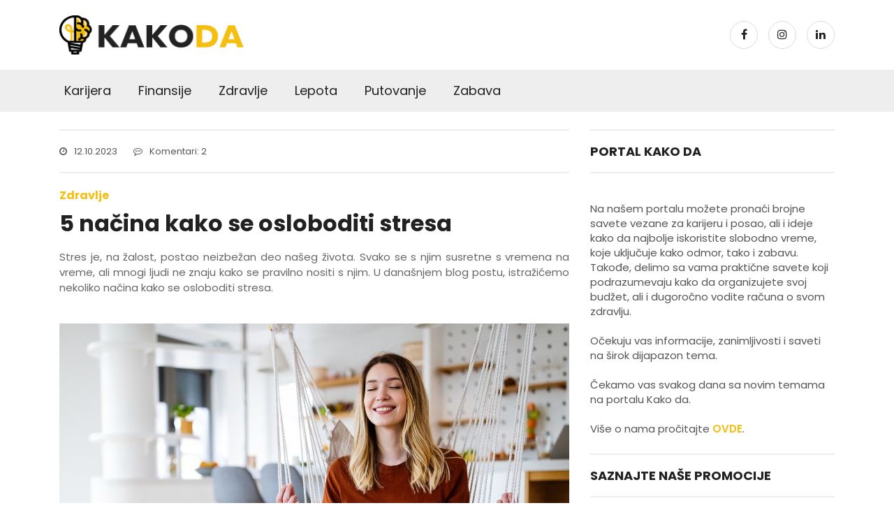

--- FILE ---
content_type: text/html; charset=UTF-8
request_url: https://www.kako-da.rs/vesti/clanak/5-nacina-kako-se-osloboditi-stresa
body_size: 12086
content:
<!DOCTYPE html>
<html lang="sr">
<head>
    <meta http-equiv="content-type" content="text/html; charset=utf-8">
    <meta name="viewport" content="width=device-width, initial-scale= 1.0, user-scalable=no">

    <title>5 načina kako se osloboditi stresa | Kako da</title>

    <meta name="Robots" content="index, follow" />
    <meta name="author" content="nbgteam graphic and web design" /> 
    <meta name="copyright" content="nbgteam" />
    <meta name="description" content="Ne znate kako da se izborite sa napetošću i stresom? Predstavljamo vam 5 tehnika kako se osloboditi stresa uz minimum napora. Isprobajte ih još danas!"/>
    <meta name="keywords" content=""/>

    <meta property="og:type" content="website" /><meta property="og:title" content="5 načina kako se osloboditi stresa | Kako da" /><meta property="og:description" content="Ne znate kako da se izborite sa napetošću i stresom? Predstavljamo vam 5 tehnika kako se osloboditi stresa uz minimum napora. Isprobajte ih još danas!" /><meta property="og:image" content="https://www.kako-da.rs/uploads/news/1697033092~~kako-se-osloboditi-stresa-i-napetosti.jpg" /><meta property="og:url" content="https://www.kako-da.rs/vesti/clanak/5-nacina-kako-se-osloboditi-stresa" />
    
    <link rel="canonical" href="https://www.kako-da.rs/vesti/clanak/5-nacina-kako-se-osloboditi-stresa" >
        
    <!-- Font google -->
    <link href="https://fonts.googleapis.com/css?family=Comfortaa:400,700&amp;subset=latin-ext" rel="stylesheet">
    <link href="https://fonts.googleapis.com/css?family=Poppins:400,600,700" rel="stylesheet">

    <!-- CSS FILES -->
    <link rel="stylesheet" href="https://www.kako-da.rs/assets/css/style.css" type="text/css" />

    <!--FAVICON SETTINGS-->
    <link rel="shortcut icon" href="https://www.kako-da.rs/favicon.ico?v=1769620990" type="image/x-icon"  media="all" />

    <script src="https://www.kako-da.rs/assets/bower_components/jquery/dist/jquery.min.js"></script>
        
    <!-- custom header (from settings) -->    
    <!-- Google tag (gtag.js) -->
<script async src="https://www.googletagmanager.com/gtag/js?id=G-4R6JHGJ8HD"></script>
<script>
  window.dataLayer = window.dataLayer || [];
  function gtag(){dataLayer.push(arguments);}
  gtag('js', new Date());

  gtag('config', 'G-4R6JHGJ8HD');
</script>

<!-- Global site tag (gtag.js) - Google Analytics -->
<script async src="https://www.googletagmanager.com/gtag/js?id=UA-152715535-1"></script>
<script>
  window.dataLayer = window.dataLayer || [];
  function gtag(){dataLayer.push(arguments);}
  gtag('js', new Date());

  gtag('config', 'UA-152715535-1');
</script>
</head>

<body>
<header id="header">
    <section class="main">
        <div class="container">
			<!--left part (logo)-->
            <div class="logo">
                <a href="https://www.kako-da.rs/srpski"></a>
<p>
	<a href="https://www.kako-da.rs"><img alt="kako da" height="60" src="https://www.kako-da.rs/uploads/useruploads/Photos/logo-kakoda.png" title="kako da" width="262" /></a></p>
            </div>
            <!--right part (social)-->
            <div class="lang_social">
                <!--right part (social)-->
                <div class="social">
                    

<a href="https://www.facebook.com/nbgteam" target="_blank"><span class="fa fa-facebook"></span></a>
<a href="https://www.instagram.com/nbgteam_agencija/" target="_blank"><span class="fa fa-instagram"></span></a>
<a href="https://www.linkedin.com/company/-nbgteam/" target="_blank"><span class="fa fa-linkedin"></span></a>
                </div>
                <a id="responsive-menu-button" href="#sidr-main">
                        <span></span>
                        <span></span>
                        <span></span>
                        <span></span>
                    </a>
            </div>
        </div>
        
    </section>
    <section class="navigation">
        <div class="container">
            <nav id="navigation">
                
    <ul class="   level0">
<li class=" first"><a href="https://www.kako-da.rs/">KAKO DA</a>
</li>
<li class=""><a href="https://www.kako-da.rs/vesti/kategorija/karijera" >Karijera</a>
<li class=""><a href="https://www.kako-da.rs/vesti/kategorija/finansije" >Finansije</a>
<li class=""><a href="https://www.kako-da.rs/vesti/kategorija/zdravlje" >Zdravlje</a>
<li class=""><a href="https://www.kako-da.rs/vesti/kategorija/lepota" >Lepota </a>
<li class=""><a href="https://www.kako-da.rs/vesti/kategorija/putovanje" >Putovanje</a>
<li class=""><a href="https://www.kako-da.rs/vesti/kategorija/zabava" >Zabava</a>
</li>
</ul>
            </nav>
            <div id="sidr-main"></div>
        </div>
    </section>
</header>
    <!--<section class="breadhrumbs-title-page">
        <div class="container">
            <div class="row">
                <div class="breadcrumbs col-md-12">
                    <ul>
                        
                        <li><a href="https://www.kako-da.rs/srpski">KAKO DA</a>
                        </li>
                        <li><a href="' . site_url(tl($lang, 'news')) . '">' . $info['title_' . $lang] . '</a></li>';
                                                    <li>
                                <a href="https://www.kako-da.rs/vesti/kategorija/zdravlje">
                                    Zdravlje                                </a>
                            </li>
                                                <li>5 načina kako se osloboditi stresa</li>
                    </ul>
                </div>
                            </div>
        </div>
    </section>-->


    <div id="page_header" class="gradient bottom-shadow">


    <section class="content-page page-padding article">
        <div class="container">
            <div class="row">


                
                <div class="col-md-8">
                    <div class="date_comments_location_author">

                        <div class="date">
                            <span class="fa fa-clock-o" aria-hidden="true"></span>
                            12.10.2023                        </div>

                                                    <div class="comments">
                                <span class="fa fa-commenting-o" aria-hidden="true"></span>
                                <a href="#commentscomments" class="scroll">
                                    Komentari: 2                                </a>
                            </div>
                        
                        
	                    
                    </div>
                                                            <div class="news">
                        <a href="https://www.kako-da.rs/vesti/kategorija/zdravlje" class="tag">Zdravlje</a>
                    </div>
                                        <div class="page-title">
                        <h1 class="article-title">5 načina kako se osloboditi stresa</h1>
                    </div>

                    

                    <!-- Short text -->
                                            <div class="short-text">
                            <p style="text-align: justify;">
	Stres je, na žalost, postao neizbežan deo našeg života. Svako se s njim susretne s vremena na vreme, ali mnogi ljudi ne znaju kako se pravilno nositi s njim. U današnjem blog postu, istražićemo nekoliko načina kako se osloboditi stresa.&nbsp;</p>
                        </div>
                    
                    <!-- Big imgage 16:9 -->
                    
                    <!-- Photo by -->
<!--                    --><!--                        Fotografija od: --><!--<br/>-->
<!--                    -->
                    <!-- Big imgage decription -->
<!--                    --><!--                        Opis slike: --><!--<br/>-->
<!--                    -->

                    <div class="text-editor">
                        <p style="text-align: justify;">
	<img alt="Devojka se opušta u ljuljašci." height="486" src="https://www.kako-da.rs/uploads/useruploads/Photos/kako-se-osloboditi-stresa-i-napetosti.jpg" width="730" /></p>
<p style="text-align: justify;">
	 </p>
<p style="text-align: justify;">
	Ovo nisu samo klasični saveti poput "vežbajte redovno" ili "opustite se uz čaj". U nastavku ćemo istražiti nekonvencionalne metode koje vam mogu pomoći da se <strong><a href="https://www.kineskarobnakuca.rs/sr/clanak/kako-se-osloboditi-stresa-5-tehnika-koje-mozete-da-primenite-jos-danas">oslobodite stresa</a></strong>, a sve to možete primeniti već danas.</p>
<p style="text-align: justify;">
	 </p>
<h2>
	Kako se osloboditi stresa i napetosti?</h2>
<p style="text-align: justify;">
	<br />
	Razumevanje i postizanje unutrašnje ravnoteže postalo je ključno za očuvanje našeg mentalnog i fizičkog zdravlja u današnjem brzom tempu života. Konstantni izazovi, rokovi, obaveze i neprekidni pritisak mogu stvoriti nagomilani stres koji negativno utiče na naše blagostanje.<br />
	<br />
	Da bismo naučili kako se opustiti i osloboditi stresa, moramo shvatiti da <strong>stres može imati uticaj na svaki aspekt našeg života</strong> - kako fizičko, tako i emocionalno i mentalno zdravlje. <br />
	<br />
	Srećom, postoje različite originalne tehnike koje nam mogu pomoći da se oslobodimo stresa i napetosti, povratimo harmoniju i mir u svoje živote. Bez obzira na to da li želite da se opustite nakon napornog radnog dana, <a href="https://www.kako-da.rs/vesti/clanak/kako-se-izboriti-sa-anksioznoscu" target="_blank">smanjite anksioznos</a>t ili unapredite svoj san, ove metode će vam pružiti mogućnost da postignete željene rezultate.<br />
	<br />
	Zato, udahnite duboko, prepustite se i krenite sa nama na putovanje otkrivanja unutrašnjeg sklada.</p>
<p style="text-align: justify;">
	 </p>
<p style="text-align: justify;">
	<img alt="Devojka radi vežbe disanja." height="486" src="https://www.kako-da.rs/uploads/useruploads/Photos/vezbe-disanja.jpg" width="730" /></p>
<p style="text-align: justify;">
	 </p>
<h2>
	1. Vežbe disanja protiv stresa</h2>
<p style="text-align: justify;">
	<br />
	Brzo i plitko disanje svojstveno je stanju stresa. Kada tako dišemo šaljemo signal našem umu da nešto nije u redu, zbog čega nam je teško da se opustimo. Obrnite igricu i ubrzano disanje zamenite tzv. <strong>abdominalnim disanjem (disanjem iz stomaka)</strong>.<br />
	<br />
	Pokušajte da udahnete polako i duboko kroz nos, zadržite dah nekoliko sekundi, a zatim polako izdahnite kroz usta. Dok dišete jednu ruku prislonite na stomak i pratite da li se njegova površina diže i spušta. <br />
	<br />
	Još jedna korisna vežba disanja je poznata kao <strong>vežba 4-7-8</strong>. Udahnite polako kroz nos brojeći do četiri, zadržite dah brojeći do sedam, a zatim polako izdahnite kroz usta brojeći do osam. <br />
	<br />
	Da biste disanjem doveli sebe u stanje opuštenosti potrebno je praktikovati ga barem 5 minuta, a po potrebi u duže.</p>
<p style="text-align: justify;">
	 </p>
<h2>
	2. Progresivna mišićna relaksacija</h2>
<p style="text-align: justify;">
	<br />
	Ovo je pomalo rogobatan naziv za vežbu koja se jedostavno izvodi a dovodi do relaksacije celog tela. Jedino što vam je potrebno je miran prostor gde vas niko neće prekidati. Vežba se može izvoditi u sedećem ili ležećem položaju.<br />
	<br />
	Sve započinje sa nekoliko udisaja i izdisaja, a zatim je potrebno <strong>redom grčiti i otpuštati grupe mišića</strong>. Počnite od mišića stopala, zatim mišića nogu, stomaka, ruku, vrata, lica. Mišiće držite stegnutim desetak sekundi, a zatim ih opustite. Obratite pažnju na razliku između ova dva stanja.<br />
	<br />
	Ova kontraintuitivna metoda pomaže vam da postanete svesniji svoje napetosti i naučite kako da je kontrolisano otpustite. Osvestite svoje telo i oslobodite se stresa.</p>
<p style="text-align: justify;">
	 </p>
<p style="text-align: justify;">
	<img alt="Devojka radi vežbe istezanja." height="486" src="https://www.kako-da.rs/uploads/useruploads/Photos/vezbe-istezanja-protiv-stresa.jpg" width="730" /></p>
<p style="text-align: justify;">
	 </p>
<h2>
	3. Kako se opustiti i osloboditi stresa uz vežbe istezanja</h2>
<p style="text-align: justify;">
	<br />
	Vežbe istezanja su dragoceni saveznik u borbi protiv stresa. Nema potrebe da izdvajate sate za vežbanje, svega nekoliko minuta istezanja može vam pružiti trenutno olakšanje. <br />
	<br />
	Ove vežbe <strong>možete primeniti svuda i u gotovo svakom trenutku</strong>, npr. dok gledate TV, sedite za radnim stolom u kancelariji, nakon buđenja dok ste još u krevetu. Dok istežete mišić, ne zaboravite da dišete polako i ostanite fokusirani na osećaj koji imate u mišiću koji je aktivan. <br />
	<br />
	Ova brza praksa može vam povratiti mir i osvežiti um, čineći vas spremnima za izazove koji dolaze.</p>
<p style="text-align: justify;">
	 </p>
<h2>
	4. Isprobajte meditaciju u pokretu</h2>
<p style="text-align: justify;">
	<br />
	Suprotno tradicionalnom shvatanju meditacije kao mirnog sedenja, postoji izuzetno efikasan način da se oslobodite stresa - meditacija u pokretu. Umesto da sedite mirno, praktikovanje meditacije u pokretu vam omogućava da se povežete sa svojim telom dok se krećete. <br />
	<br />
	<strong>Šetnja u prirodi ili lagano trčanje</strong> mogu biti odlični načini da se povežete sa prirodom i postignete stanje smirenosti. Ovo iskustvo može osvežiti vaš um, pomoći vam da se koncentrišete na sadašnji trenutak i postanete svesni svojih misli i osećanja. <br />
	<br />
	Dakle, neka meditacija u pokretu bude vaša nova strategija za oslobađanje stresa i borbe protiv <a href="https://www.kako-da.rs/vesti/clanak/kako-da-izbegnete-burnout-sindrom-usled-prevelikih-zahteva-okoline" target="_blank">burnout-a</a>.</p>
<p style="text-align: justify;">
	 </p>
<h2>
	5. Napravite osvrt na kraju dana</h2>
<p style="text-align: justify;">
	<br />
	Kada vas stres preplavi zastanite i pokušajte da sagledate svoj dan iz drugačije perspektive. Razmislite o svim izazovima koje ste uspešno savladali i svim uspesima koje ste postigli. Odajte sebi priznanje i za male uspehe koje ste postigli tokom dana.<br />
	<br />
	Ovo će vam <strong>pomoći da stres posmatrate kao privremeni izazov</strong> koji ste u prošlosti već prevazišli. Shvatićete da ste mnogo jači nego što mislite. <br />
	<br />
	<br />
	<strong>Bonus savet</strong>: dragoceni lek protiv stresa je druženje sa porodicom i prijateljima uz omiljenu <a href="https://www.kako-da.rs/vesti/kategorija/zabava" target="_blank">zabavu</a>, bilo da je to šetnja, ispijanje kafe u bašti nekog restorana ili <a href="https://www.kineskarobnakuca.rs/sr"><strong>kupovina u omijenoj prodavnici</strong></a>.<br />
	<br />
	Važno je napomenuti da svako telo reaguje drugačije, pa je ključno eksperimentisati s različitim tehnikama i pronaći onu koja vam najbolje odgovara. <br />
	<br />
	Napišite nam u komentaru da li ste već isprobali nešto od navedenog i da li imate svoj omijeni način oslobađanja od stresa.<br />
	<br />
	<br />
	<br />
	 </p>
                    </div>


                    <!--Social links-->
                    <div class="social-links-holder">
                        <span class="block-title">Sviđa ti se? Podeli sa prijateljima.</span>

                        <!--social links-->
                        <ul class="social-links">
                            <li>
                                <a href="https://www.facebook.com/sharer/sharer.php?u=https%3A%2F%2Fwww.kako-da.rs%2Fvesti%2Fclanak%2F5-nacina-kako-se-osloboditi-stresa"
                                   title="Share on Facebook" target="_blank"
                                   onclick="window.open('https://www.facebook.com/sharer/sharer.php?u=' + encodeURIComponent(document.URL) + '&t=' + encodeURIComponent(document.URL)); return false;"><span
                                            class="fa fa-facebook"></span></a></li>
                            <li>
                                <a href="https://twitter.com/intent/tweet?source=https%3A%2F%2Fwww.kako-da.rs%2Fvesti%2Fclanak%2F5-nacina-kako-se-osloboditi-stresa"
                                   target="_blank" title="Tweet"
                                   onclick="window.open('https://twitter.com/intent/tweet?text=' + encodeURIComponent(document.title) + ':%20'  + encodeURIComponent(document.URL)); return false;"><span
                                            class="fa fa-twitter"></span></a></li>
                            <li>
                                <a href="http://pinterest.com/pin/create/button/?url=https%3A%2F%2Fwww.kako-da.rs%2Fvesti%2Fclanak%2F5-nacina-kako-se-osloboditi-stresa&description="
                                   target="_blank" title="Pin it"
                                   onclick="window.open('http://pinterest.com/pin/create/button/?url=' + encodeURIComponent(document.URL) + '&description=' +  encodeURIComponent(document.title)); return false;">
                                    <span class="fa fa-pinterest-p"></span></a></li>
                            <li>
                                <a class="linkedin customer share" href="https://www.linkedin.com/shareArticle?mini=true&url=https%3A%2F%2Fwww.kako-da.rs%2Fvesti%2Fclanak%2F5-nacina-kako-se-osloboditi-stresa"
                                   title="linkedin Share" target="_blank"
                                   onclick="window.open('https://www.linkedin.com/shareArticle?mini=true&url=' + encodeURIComponent(document.URL) + '&description=' +  encodeURIComponent(document.title)); return false;">
                                    <span class="fa fa-linkedin"></span></a>
                            </li>
                        </ul>
                    </div>

                    <!-- Tag list -->
                                                                <div class="tag-list">
                            <span class="fa fa-tags" aria-hidden="true"> <span class="tag-title">GRUPISANI ČLANCI:</span></span>
                            <ul class="tags">
                                                                                                                                            <li class="tag_font1">
                                        <a href="https://www.kako-da.rs/vesti/tag/zdravlje">zdravlje</a>,
                                    </li>
                                                                                                                                            <li class="tag_font1">
                                        <a href="https://www.kako-da.rs/vesti/tag/stres">stres</a>,
                                    </li>
                                                            </ul>
                        </div><!-- /tag_cloud -->
                    
                    <!-- Comments -->
	                <div id="comments">
    <style type="text/css">
        .author {
            padding: 0 0 20px;
            margin-bottom: 20px;
            border-bottom: 1px solid #eee;
        }

        .children {
            padding: 0 0 20px;
            margin-bottom: 20px;
            border-bottom: 1px solid #eee;
        }

        .children .initials {
            margin-left: 30px;
        }
    </style>

    <div class="row">
        <div class="col-md-12">
            <div class="title">
	                            Komentari<!--                <a class="scroll"-->
<!--                   href="#comment-form">--><!--</a>-->
            </div>
            
            <div id="news_comment">
                <div class="container">
                                    <div class="row author">
                        <div class="col-md-2">
                            <div class="initials">
                                                                <span>
                                                                            J                                                                                                        </span>
                            </div>
                        </div>
                        <div class="col-md-10 author-holder">
                            <div class="news_comment_author" >
                                <div class="relative">
                                    <div class="left">
                                        <span class="author-name" id="30-author">
                                            Jelena                                        </span>
                                        <div class="news_comment_timestamp">20.11.2023 10:25</div>
                                    </div>
                                    <div class="right">
                                                                                    <a href="#comment-form" data-id="30" id="answer">
                                                <span>Odgovori</span>
                                            </a>
                                                                            </div>
                                </div>
                                <div class="news_comment_text">
                                    Sve je to lepo, ali ono što meni najviše prija je bavljenje biljkama. Ranije nisam mogla, jer mi je balkon na sunčanoj strani, tako da mi se sve sušilo. A onda sam ovog leta postavila Luna tendu, i pomoglo je. Preživele su. Sad sam dodala i providnu kristal foliju, tako da je zatvoreno, pa neke biljke mogu da prežive i napolju. A kako idu praznici, ubaciću i jelkicu sa busenom, pa ću na proleće da je zasadim pored zgrade. <br />
Kada se bavite svojim biljkama, uvek imate šta da radite, a sve to izuzetno opušta.                                                                                                        </div>
                            </div>
                        </div>
                    </div>
                                            <div class="row children">
                            <div class="col-md-2">
                                <div class="initials">
                                                                        <span>
                                                                                                                                    T                                                                                                                                                                    </span>
                                </div>
                            </div>
                            <div class="col-md-10">
                                <div class="children_comment">
                                    <div class="news_comment_author">
                                     <span class="author-name">
                                        Tanja                                        </span>
                                    </div>
                                    <div class="news_comment_timestamp">22.11.2023 06:44</div>
                                    <div class="news_comment_text">kako reče - luna cerade? jao ja sam preko solisa stan kupila proletos i videla koji je problem sunčana strana stana. sad sam gledala njihovu stranicu, ove vertikalne su odlične</div>
                                </div>
                            </div>
                        </div>
                                                    </div>
            </div><!-- /comments -->
            <div class="container form">
            <div class="row">
            <div class="title_comment_list">Ostavi komentar </div>
            <span id="leave_comment" style="display: none"></span>
                <span id="cancel_reply"
                  style="display:none; cursor:pointer">Otkaži odgovor</span>

            <form id="comment-form">
                <div class="row">
                    <div class="col-md-6">
                        <div class="field"><input type="text" name="author_name" placeholder="Ime i Prezime"/>
                        </div>
                    </div>
                    <div class="col-md-6">
                        <div class="field"><input type="text" name="author_email" placeholder="Email"/></div>
                    </div>
                </div>
                <div class="row">
                    <div class="col-md-12">
                        <div class="field">
                            <textarea name="comment" placeholder="Vaša poruka"></textarea>
                        </div>
                    </div>
                </div>
                <div class="row">
                    <div class="col-md-12">
                        <div class="labelbox">Unesite sigurnosni kod</label>
                            <img
                                    src="https://www.kako-da.rs/pages/create_capacha/6_letters_code/1254359668"
                                    id="captchaimg">
                            <input id="6_letters_code" name="6_letters_code" class="required captcha" type="text">

                            <input type="hidden" name="parent_comment" id="parent_comment" value="0"/>

                            <input type="submit"
                                   value="Napiši komentar"/>
                        </div>
                    </div>
                </div>
            </form><!-- / #comment-form -->
                <span class="comment-error" style="display:none;"></span>
            </div>
            </div>
        </div>
    </div>

    <script type="text/javascript">
        $(function () {
                        function refreshCaptcha() {
                var img = document.images['captchaimg'];
                img.src = 'https://www.kako-da.rs/pages/create_capacha/6_letters_code/' + Math.random() * 1000;
            }

            function isEmailComments($email) {
                var emailReg = /^([\w-\.]+@([\w-]+\.)+[\w-]{2,4})?$/;
                if (!emailReg.test($email)) {
                    return false;
                } else {
                    return true;
                }
            }

            $('a#answer').click(function () {
                var parent_comment = $(this).attr('data-id');
                $('#parent_comment').val(parent_comment);
                $('#leave_comment').show();
                $('#cancel_reply').show();

                $('#leave_comment').html('- odgovor za  ' + '<strong>' + $('#' + parent_comment + '-author').html() + '</strong> | ');
            });
            $('#cancel_reply').on('click', function () {
                $('#cancel_reply').hide();
                $('#leave_comment').hide();
                $('#parent_comment').val(0);
                $('#leave_comment').html('');
            });
            $('#comment-form').submit(function (e) {
                var $author_name = $('[name=author_name]').val();
                var $author_email = $('[name=author_email]').val();

                var $comment = $('[name=comment]').val();
                var $code = $('#6_letters_code').val();
                var $parent_comment = $('#parent_comment').val();

                if ($author_name == '') {
                    $('.comment-error').show();
                    $('.comment-error').html("Niste uneli ime i prezime");
                }
                else if ($author_email == '') {
                    $('.comment-error').show();
                    $('.comment-error').html("Niste uneli email");
                }
                else if (!isEmailComments($author_email)) {
                    $('.comment-error').show();
                    $('.comment-error').html("Neispravan email format.");
                }
                else if ($comment == '') {
                    $('.comment-error').show();
                    $('.comment-error').html("Niste uneli komentar.");
                }
                else if ($code == '') {
                    $('.comment-error').show();
                    $('.comment-error').html("Niste uneli kod.");
                }
                else {
                    $.ajax({
                        url: 'https://www.kako-da.rs/pages/ajax_add_comment/srpski/126/news',
                        type: 'post',
                        data: {
                            author_name: $author_name,
                            author_email: $author_email,
                            comment: $comment,
                            code: $code,
                            parent_comment: $parent_comment
                        },
                        success: function (data) {
                            if (data == 'ERROR') {
                                $('.comment-error').show();
                                $('.comment-error').html("Molimo Vas da popunite sva polja.");
                            }
                            else if (data == 'code') {
                                $('.comment-error').show();
                                $('.comment-error').html("Uneli ste pogrešan sigurnosni kod!");
                                refreshCaptcha();
                            } else if (data == 'spam') {
                                $('.comment-error').show();
                                $('.comment-error').html("U polje komentar uneli ste nedozvoljene reči i karaktere !");
                                refreshCaptcha();
                            } else if (data == 'sent') {
                                $('.comment-error').show();
                                window.location.reload();
                            } else {
                                $('.comment-error').show();
                                $('.comment-error').html(data);
                                $('[name=author_name]').val('');
                                $('[name=author_email]').val('');
                                $('#6_letters_code').val('');
                                $('[name=comment]').val('');
                            }
                        }
                    });
                }
                return false;
            });
        });
    </script>
</div> <!-- #comments -->


                                            <!-- Related Posts -->
                        <div class="image-boxes latest_carousel">
                            <div class="container">
                                <div class="row">
                                    <div class="related-news">
                                        <h2 class="circle">Povezane teme</h2>
<!--                                        <div class="controls">-->
<!--                                            <span>|</span>-->
<!--                                        </div>-->
                                    </div>
                                </div>

                                <div class="row">
                                <div class="related-post ">
                                                                                                    
                                    <div class="post">
                                                                                    <a href="https://www.kako-da.rs/vesti/clanak/kako-da-izbegnete-burnout-sindrom-usled-prevelikih-zahteva-okoline" target="_self" class="hoverBorder plus">
                                                <img src="https://www.kako-da.rs/uploads/news/thumb_1606904362~~Depositphotos_274167074_xl-2015-(1).jpg" class="photo" alt="Kako da izbegnete burnout sindrom usled prevelikih zahteva okoline? "/>
                                                <!--                                                --><!--                                                    <a href="--><!--" class="tag">-->
<!--                                                        ~ --><!-- ~-->
<!--                                                    </a>-->
<!--                                                -->                                            </a>
                                                                                <div class="comment-block">
	                                                                                        <div class="comments">
                                                    <i class="fa fa-comment" aria-hidden="true"></i>
                                                    <a href="https://www.kako-da.rs/vesti/clanak/kako-da-izbegnete-burnout-sindrom-usled-prevelikih-zahteva-okoline#comments">
	                                                    0                                                    </a>
                                                </div>
	                                                                                </div>
                                        <div class="date-title">
                                            <div class="date_author_comments">
                                                <div class="date"><span class="fa fa-clock-o" aria-hidden="true"></span>02.12.2020</div>

                                                <!--                                            -->                                                <!--                                                <div class="author"><span class="fa fa-pencil" aria-hidden="true"></span>--><!--</div>-->
                                                <!--                                            -->                                            </div>
                                            <div class="news">
                                                <a href="https://www.kako-da.rs/vesti/kategorija/zdravlje" class="tag">Zdravlje</a>
                                            </div>

                                                                                            <a href="https://www.kako-da.rs/vesti/clanak/kako-da-izbegnete-burnout-sindrom-usled-prevelikih-zahteva-okoline">
                                                <h3 class="m_title">Kako da izbegnete burnout sindrom usled prevelikih zahteva okoline? </h3>
                                            </a>
                                            
<!--                                        -->                                        </div>

                                    </div>
                                                                    
                                    <div class="post">
                                                                                    <a href="https://www.kako-da.rs/vesti/clanak/kako-se-izboriti-sa-anksioznoscu" target="_self" class="hoverBorder plus">
                                                <img src="https://www.kako-da.rs/uploads/news/thumb_1584633667~~anksioznost-kako-se-izboriti-kako-da-portal.jpg" class="photo" alt="Kako se izboriti sa anksioznošću"/>
                                                <!--                                                --><!--                                                    <a href="--><!--" class="tag">-->
<!--                                                        ~ --><!-- ~-->
<!--                                                    </a>-->
<!--                                                -->                                            </a>
                                                                                <div class="comment-block">
	                                                                                        <div class="comments">
                                                    <i class="fa fa-comment" aria-hidden="true"></i>
                                                    <a href="https://www.kako-da.rs/vesti/clanak/kako-se-izboriti-sa-anksioznoscu#comments">
	                                                    0                                                    </a>
                                                </div>
	                                                                                </div>
                                        <div class="date-title">
                                            <div class="date_author_comments">
                                                <div class="date"><span class="fa fa-clock-o" aria-hidden="true"></span>19.03.2020</div>

                                                <!--                                            -->                                                <!--                                                <div class="author"><span class="fa fa-pencil" aria-hidden="true"></span>--><!--</div>-->
                                                <!--                                            -->                                            </div>
                                            <div class="news">
                                                <a href="https://www.kako-da.rs/vesti/kategorija/zdravlje" class="tag">Zdravlje</a>
                                            </div>

                                                                                            <a href="https://www.kako-da.rs/vesti/clanak/kako-se-izboriti-sa-anksioznoscu">
                                                <h3 class="m_title">Kako se izboriti sa anksioznošću</h3>
                                            </a>
                                            
<!--                                        -->                                        </div>

                                    </div>
                                                                    
                                    <div class="post">
                                                                                    <a href="https://www.kako-da.rs/vesti/clanak/kako-prepoznati-rizicne-situacije-u-intimnim-odnosima" target="_self" class="hoverBorder plus">
                                                <img src="https://www.kako-da.rs/uploads/news/thumb_1740119710~~zena-grli-muskarca-koji-je-zabrinut.jpg" class="photo" alt="Kako prepoznati rizične situacije u intimnim odnosima?"/>
                                                <!--                                                --><!--                                                    <a href="--><!--" class="tag">-->
<!--                                                        ~ --><!-- ~-->
<!--                                                    </a>-->
<!--                                                -->                                            </a>
                                                                                <div class="comment-block">
	                                                                                        <div class="comments">
                                                    <i class="fa fa-comment" aria-hidden="true"></i>
                                                    <a href="https://www.kako-da.rs/vesti/clanak/kako-prepoznati-rizicne-situacije-u-intimnim-odnosima#comments">
	                                                    0                                                    </a>
                                                </div>
	                                                                                </div>
                                        <div class="date-title">
                                            <div class="date_author_comments">
                                                <div class="date"><span class="fa fa-clock-o" aria-hidden="true"></span>21.02.2025</div>

                                                <!--                                            -->                                                <!--                                                <div class="author"><span class="fa fa-pencil" aria-hidden="true"></span>--><!--</div>-->
                                                <!--                                            -->                                            </div>
                                            <div class="news">
                                                <a href="https://www.kako-da.rs/vesti/kategorija/zdravlje" class="tag">Zdravlje</a>
                                            </div>

                                                                                            <a href="https://www.kako-da.rs/vesti/clanak/kako-prepoznati-rizicne-situacije-u-intimnim-odnosima">
                                                <h3 class="m_title">Kako prepoznati rizične situacije u intimnim odnosima?</h3>
                                            </a>
                                            
<!--                                        -->                                        </div>

                                    </div>
                                                                    
                                    <div class="post">
                                                                                    <a href="https://www.kako-da.rs/vesti/clanak/borba-sa-diskus-hernijom-strategije-lecenja-za-smanjenje-bolova-i-poboljsanje-kvaliteta-zivota" target="_self" class="hoverBorder plus">
                                                <img src="https://www.kako-da.rs/uploads/news/thumb_1742325884~~kostur-crtez.jpg" class="photo" alt="Borba sa diskus hernijom: Strategije lečenja za smanjenje bolova i poboljšanje kvaliteta života"/>
                                                <!--                                                --><!--                                                    <a href="--><!--" class="tag">-->
<!--                                                        ~ --><!-- ~-->
<!--                                                    </a>-->
<!--                                                -->                                            </a>
                                                                                <div class="comment-block">
	                                                                                        <div class="comments">
                                                    <i class="fa fa-comment" aria-hidden="true"></i>
                                                    <a href="https://www.kako-da.rs/vesti/clanak/borba-sa-diskus-hernijom-strategije-lecenja-za-smanjenje-bolova-i-poboljsanje-kvaliteta-zivota#comments">
	                                                    0                                                    </a>
                                                </div>
	                                                                                </div>
                                        <div class="date-title">
                                            <div class="date_author_comments">
                                                <div class="date"><span class="fa fa-clock-o" aria-hidden="true"></span>18.03.2025</div>

                                                <!--                                            -->                                                <!--                                                <div class="author"><span class="fa fa-pencil" aria-hidden="true"></span>--><!--</div>-->
                                                <!--                                            -->                                            </div>
                                            <div class="news">
                                                <a href="https://www.kako-da.rs/vesti/kategorija/zdravlje" class="tag">Zdravlje</a>
                                            </div>

                                                                                            <a href="https://www.kako-da.rs/vesti/clanak/borba-sa-diskus-hernijom-strategije-lecenja-za-smanjenje-bolova-i-poboljsanje-kvaliteta-zivota">
                                                <h3 class="m_title">Borba sa diskus hernijom: Strategije lečenja za smanjenje bolova i poboljšanje kvaliteta života</h3>
                                            </a>
                                            
<!--                                        -->                                        </div>

                                    </div>
                                                                    
                                    <div class="post">
                                                                                    <a href="https://www.kako-da.rs/vesti/clanak/kako-da-sprecite-bolove-u-ledjima-i-nogama-ako-dugo-sedite-za-kompjuterom" target="_self" class="hoverBorder plus">
                                                <img src="https://www.kako-da.rs/uploads/news/thumb_1733337680~~zena-sa-bolovima-u-ledjima.jpg" class="photo" alt="Kako da sprečite bolove u leđima i nogama ako dugo sedite za kompjuterom?"/>
                                                <!--                                                --><!--                                                    <a href="--><!--" class="tag">-->
<!--                                                        ~ --><!-- ~-->
<!--                                                    </a>-->
<!--                                                -->                                            </a>
                                                                                <div class="comment-block">
	                                                                                        <div class="comments">
                                                    <i class="fa fa-comment" aria-hidden="true"></i>
                                                    <a href="https://www.kako-da.rs/vesti/clanak/kako-da-sprecite-bolove-u-ledjima-i-nogama-ako-dugo-sedite-za-kompjuterom#comments">
	                                                    0                                                    </a>
                                                </div>
	                                                                                </div>
                                        <div class="date-title">
                                            <div class="date_author_comments">
                                                <div class="date"><span class="fa fa-clock-o" aria-hidden="true"></span>04.12.2024</div>

                                                <!--                                            -->                                                <!--                                                <div class="author"><span class="fa fa-pencil" aria-hidden="true"></span>--><!--</div>-->
                                                <!--                                            -->                                            </div>
                                            <div class="news">
                                                <a href="https://www.kako-da.rs/vesti/kategorija/zdravlje" class="tag">Zdravlje</a>
                                            </div>

                                                                                            <a href="https://www.kako-da.rs/vesti/clanak/kako-da-sprecite-bolove-u-ledjima-i-nogama-ako-dugo-sedite-za-kompjuterom">
                                                <h3 class="m_title">Kako da sprečite bolove u leđima i nogama ako dugo sedite za kompjuterom?</h3>
                                            </a>
                                            
<!--                                        -->                                        </div>

                                    </div>
                                                                </div>
                                </div>
                            </div>
                        </div>
                        <!-- /Related Posts -->
                    
                    <!-- Gallery on page-->
	                

                </div>

                <aside class="col-md-4">

    <!-- Banners top -->
    <div class="banners-top">
                    </div>

    <div class="about">
        
<section class="h_block_2 h_about_us">
    <div class="container">
        <div class="row">

                                                <style type="text/css">
                        .h_about_us:before {background-image: url('https://www.kako-da.rs/uploads/useruploads/1527721895-o_nama.png');}
                    </style>

                        <div class="text-block">
                            <h3>
                                PORTAL KAKO DA                            </h3>
                            <div class="text-editor">
                                <p>
	Na našem portalu možete pronaći brojne savete vezane za karijeru i posao, ali i ideje kako da najbolje iskoristite slobodno vreme, koje uključuje kako odmor, tako i zabavu. Takođe, delimo sa vama praktične savete koji podrazumevaju kako da organizujete svoj budžet, ali i dugoročno vodite računa o svom zdravlju.</p>
<p>
	 </p>
<p>
	Očekuju vas informacije, zanimljivosti i saveti na širok dijapazon tema.</p>
<p>
	 </p>
<p>
	Čekamo vas svakog dana sa novim temama na portalu Kako da.</p>
<p>
	 </p>
<p>
	Više o nama pročitajte <a href="https://www.kako-da.rs/o-nama">OVDE</a>.</p>
                            </div>
                            <!-- <a href="https://www.kako-da.rs/o-nama" class="btn-tr btn-c">
                                Saznaj više                                <i class="fa fa-arrow-right" aria-hidden="true"></i>
                            </a> -->
                        </div>
                            
        </div>
    </div>
</section>


    </div>
    <div class="newsletter">
        <!-- Latest Newsletter -->
        <!-- end newsletter-signup -->
<section class="newsletter-section">

    <script type="text/javascript">
        function validateFormnewsletter()
        {
            var error = 0;
            var email = $('#nl-email').val();

            if (email == '')
            {
                showErrorUpitFormnewsletter('<font color="#F22629">Niste uneli E-mail adresu!</font>');
                return false;
            }
            else if (!validateEmailNewsletter(email))
            {
                showErrorUpitFormnewsletter('<font color="#F22629">Unesite ispravnu E-mail adresu!</font>');
                return false;
            }
            
            var captcha = grecaptcha.getResponse(captchaWidgetNewsletter);

            if (captcha.length == 0) {
                showErrorUpitFormnewsletter('<font color="#F22629">Aktivirajte Google reCaptcha!</font>');
                return false;
            }

            $.ajax({
                url: 'https://www.kako-da.rs/pages/ajax_newsletter_email_check',
                type: 'POST',
                async: false,
                data: { 'email' : email },
                success: function(data){
                    if(data == 0){
                        showErrorUpitFormnewsletter('<font color="#F22629">Vaš email je već prijavljen!</font>');
                        error = 1;
                        refreshCaptchaNewsletter();
                    }
                }
            });

            if(error == 1)
            {
                return false;
            }

        }

        function showErrorUpitFormnewsletter(errStr)
        {
            $('#newsleter_form_error').html('<p>' + errStr + '</p>');

        }
        function validateEmailNewsletter(email)
        {
            if (/^\w+([\.-]?\w+)*@\w+([\.-]?\w+)*(\.\w{2,3})+$/.test(email))
            {
                return (true);
            }
        }
        function refreshCaptchaNewsletter()
        {
            var img = document.images['captchaimgn'];
            img.src = 'https://www.kako-da.rs/pages/create_capacha/6_letters_code_newsletter/' + Math.random() * 1000;
        }
    </script>

    <div class="text"><h3>
	Saznajte naše promocije</h3>
<p>
	 </p>
<p>
	Prijavite se na našu newsletter listu i budite obavešteni o novim zanimljivim temamam koje objavljujemo samo za vas.</p>
<p>
	 </p>
</div>

    <form method="post" id="form_newsletter" name="newsletter_form" onsubmit="return validateFormnewsletter()" action="https://www.kako-da.rs/pages/newsletter_subscribe">
        <div class="text-input">
                    <input type="text"  name="newsletter_email" id="nl-email" class="text" value="" placeholder="VAŠ EMAIL..." />
        </div>
        <div class="gcaptcha-submit">
                    <div id="recaptcha-holder-newsleatter" class="g-recaptcha"></div>
                    <div class="submit-box">
                        <input type="hidden" name="lang" value="srpski" />
                        <input type="submit" name="submit" id="nl-submit" value="Prijavi se" />
                    </div>
        </div>
    </form>
    <span id="newsleter_form_error"></span>

</section>    </div>
    <div class="banner-1 side-banners">
                    <div class="foo-block">
        	<a href="https://www.kako-da.rs/vesti/kategorija/posao" title="Posao" >
            	<img src="https://www.kako-da.rs/uploads/useruploads/1556116865-posao.jpg" alt="Posao"/>
            	<div class="title-f">Posao</div>
            </a>
        </div>
        </div>
    <div class="side-banners">
        <div class="trends">
            <div class="trend-headline">
                <h3>U trendu</h3>

            </div><!-- trend-headline -->
            <ul class="testimonials-slider c-slider">
                                                                            <li>
                            <a href="https://www.kako-da.rs/vesti/clanak/hiruska-operacija-gornjih-i-donjih-kapaka-blefaroplastika">
                                                                    <img align="middle" src="https://www.kako-da.rs/uploads/news/thumb_1740645701~~blefaroplastika-operacija-kapaka.jpg" alt="Hiruška operacija gornjih i donjih kapaka - Blefaroplastika">
                                                                <span>Hiruška operacija gornjih i donjih kapaka - Blefaroplastika</span>
                            </a>
                        </li>
                                            <li>
                            <a href="https://www.kako-da.rs/vesti/clanak/kako-da-bude-odabrana-najbolja-radio-antena-danas">
                                                                    <img align="middle" src="https://www.kako-da.rs/uploads/news/thumb_1690833028~~radio-antena-na-krovu-auta.jpg" alt="Kako da bude odabrana najbolja radio antena danas?">
                                                                <span>Kako da bude odabrana najbolja radio antena danas?</span>
                            </a>
                        </li>
                                            <li>
                            <a href="https://www.kako-da.rs/vesti/clanak/kako-da-prezivite-ponedeljak">
                                                                    <img align="middle" src="https://www.kako-da.rs/uploads/news/thumb_1611935032~~Depositphotos_48114045_xl-2015-(1).jpg" alt="Kako da preživite ponedeljak? ">
                                                                <span>Kako da preživite ponedeljak? </span>
                            </a>
                        </li>
                                            <li>
                            <a href="https://www.kako-da.rs/vesti/clanak/kako-da-povecate-produktivnost-na-poslu">
                                                                    <img align="middle" src="https://www.kako-da.rs/uploads/news/thumb_1605256324~~Depositphotos_25626955_xl-2015-(1).jpg" alt="Kako da povećate produktivnost na poslu? ">
                                                                <span>Kako da povećate produktivnost na poslu? </span>
                            </a>
                        </li>
                                            <li>
                            <a href="https://www.kako-da.rs/vesti/clanak/kako-da-uz-zeleno-povrce-podignete-zdravlje-na-visi-nivo">
                                                                    <img align="middle" src="https://www.kako-da.rs/uploads/news/thumb_1604662431~~Depositphotos_40743047_xl-2015-(1).jpg" alt="Kako da uz zeleno povrće podignete zdravlje na viši nivo?">
                                                                <span>Kako da uz zeleno povrće podignete zdravlje na viši nivo?</span>
                            </a>
                        </li>
                                            <li>
                            <a href="https://www.kako-da.rs/vesti/clanak/kako-da-napravite-razliku-izmedju-toksicne-veze-i-zdravog-partnerskog-odnosa">
                                                                    <img align="middle" src="https://www.kako-da.rs/uploads/news/thumb_1603781984~~Depositphotos_226761966_xl-2015-(1).jpg" alt="Kako da napravite razliku između toksične veze i zdravog partnerskog odnosa?">
                                                                <span>Kako da napravite razliku između toksične veze i zdravog partnerskog odnosa?</span>
                            </a>
                        </li>
                                            <li>
                            <a href="https://www.kako-da.rs/vesti/clanak/kako-da-imate-blistavu-kozu-bez-skupih-tretmana">
                                                                    <img align="middle" src="https://www.kako-da.rs/uploads/news/thumb_1602586345~~Depositphotos_24575059_xl-2015-(1).jpg" alt="Kako da imate blistavu kožu bez skupih tretmana? ">
                                                                <span>Kako da imate blistavu kožu bez skupih tretmana? </span>
                            </a>
                        </li>
                                            <li>
                            <a href="https://www.kako-da.rs/vesti/clanak/kako-da-se-podmladite-uz-kreme-sa-hijaluronom">
                                                                    <img align="middle" src="https://www.kako-da.rs/uploads/news/thumb_1602054982~~Depositphotos_9001366_xl-2015-(1).jpg" alt="Kako da se podmladite uz kreme sa hijaluronom">
                                                                <span>Kako da se podmladite uz kreme sa hijaluronom</span>
                            </a>
                        </li>
                                            <li>
                            <a href="https://www.kako-da.rs/vesti/clanak/kako-da-serumom-ozivite-svoje-lice">
                                                                    <img align="middle" src="https://www.kako-da.rs/uploads/news/thumb_1599723934~~Depositphotos_90649526_xl-2015-(1).jpg" alt="Kako da serumom oživite svoje lice?  ">
                                                                <span>Kako da serumom oživite svoje lice?  </span>
                            </a>
                        </li>
                                            <li>
                            <a href="https://www.kako-da.rs/vesti/clanak/kako-da-provedete-savrseno-romantican-vikend">
                                                                    <img align="middle" src="https://www.kako-da.rs/uploads/news/thumb_1599475575~~Depositphotos_161946734_xl-2015-(1).jpg" alt="Kako da provedete savršeno romantičan vikend?">
                                                                <span>Kako da provedete savršeno romantičan vikend?</span>
                            </a>
                        </li>
                                                </ul>
        </div><!-- trends -->
    </div>
    <div class="side-banners">
        <!-- Info links -->
                    <div class="foo-block brands">
            <a href="https://www.kako-da.rs/vesti/kategorija/zdravlje" title="Zdravlje" >
            	<img src="https://www.kako-da.rs/uploads/useruploads/1556116622-zdravlje.jpg" alt="Zdravlje"/>
            	<div class="title-f">Zdravlje</div>
            </a>
        </div>
            <div class="foo-block brands">
            <a href="https://www.kako-da.rs/vesti/kategorija/putovanje" title="Putovanje" >
            	<img src="https://www.kako-da.rs/uploads/useruploads/1556116665-putovanje.jpg" alt="Putovanje"/>
            	<div class="title-f">Putovanje</div>
            </a>
        </div>
        </div>
</aside>            </div>
        </div>
    </section>
    </div>

<footer id="footer">
    <!-- Find us on map -->
    
   <!--  <section class="footer-c">
        <div class="container">
            <div class="row">
                <div class="col-lg-6">
                    <div class="row">
                        Logo / About short text 
                        
                         Usefull links 
                                            </div>
                </div>

                <div class="col-lg-6">
                    <div class="row">
                        Info links 
                        
                        Contact info 
                                            </div>
                </div>
            </div>
        </div>
    </section> -->
    <!-- Copyright -->
    <div class="copyright">
        <div class="container">
            <div class="row">
                <div class="col-md-6 client">
                    <p>
	© 2019 <a href="https://www.kako-da.rs/">KAKO<span>DA</span></a> |&nbsp; Sva prava zadržana&nbsp; |&nbsp; Dizajn i razvoj <a href="http://www.nbgteam.com/" target="_blank">*nbgteam</a></p>
                </div>
                <div class="col-md-6 power">
                    <div class="lang_social">
                        <!--right part (social)-->
                        <div class="social">
                            

<a href="https://www.facebook.com/nbgteam" target="_blank"><span class="fa fa-facebook"></span></a>
<a href="https://www.instagram.com/nbgteam_agencija/" target="_blank"><span class="fa fa-instagram"></span></a>
<a href="https://www.linkedin.com/company/-nbgteam/" target="_blank"><span class="fa fa-linkedin"></span></a>
                        </div>
                    </div>
                    <!-- <p>Izrada sajta i Internet Marketing: <a href="http://www.nbgteam.com" target="_blank" title="Internet Marketing i SEO optimizacija sajta" class="powerby" >*nbgteam.com</a></p> -->
                </div>
            </div>
        </div>
    </div>

    <div id="stop" class="scrollTop">
        <i class="fa fa-angle-up" aria-hidden="true"></i>
    </div>


</footer>

<!-- server dependet javascript -->

<!-- JavaScript at the bottom for fast page loading -->
<!-- server dependet javascript -->
<script type="text/javascript">
    var BASE_URL = "https://www.kako-da.rs/",
        SITE_URL = "https://www.kako-da.rs/",
        LANG = "srpski";
</script><!-- Google Map -->
<!-- Google Map API Call -->
<script src="https://maps.googleapis.com/maps/api/js?key=AIzaSyBWKO9PQDSvxe8AQSI45_YGoUFAigyOnCY&callback=initMap" async defer></script>

<script type="text/javascript">

    /////////////////////////////////////////////////////////////
    //MAP
    /////////////////////////////////////////////////////////////

    var directionsDisplay,
        directionsService,
        map;

    function initMap() {
        var directionsService = new google.maps.DirectionsService();

        directionsDisplay = new google.maps.DirectionsRenderer();

        var myPlace = new google.maps.LatLng(44.825532, 20.460067);

        var centermap = new google.maps.LatLng(44.825532, 20.460067);

        var mapOptions = { zoom:15, center: centermap }

        map = new google.maps.Map(document.getElementById("map"), mapOptions);
        directionsDisplay.setMap(map);

        var marker = new google.maps.Marker({
            position: myPlace,
            map: map,
            title: ''
        });



        
        
        var contentString = '<div id="content">'+
            '<h3>Call Line</h3>'+
                '<div id="bodyContent">'+
                    '<p>Karađorđeva 46, Beograd, Srbija</p>'+
                    '<p><a href="tel:+381 65 987 26 51">+381 65 987 26 51</a></p>'+
                    '<p><a href="mailto: mika@mika.com">info@call-line.com</a></p>'+
                '</div>'+
            '</div>';

        

        var infowindow = new google.maps.InfoWindow({
            content: contentString
        });

        marker.addListener('click', function() {
            infowindow.open(map, marker);
        });
    }

    var mapTimer;
    $(".js-map-trigger").on("click", function(){
        $(".js-map-trigger").toggleClass("open");
        $(".js-map").slideToggle();
        initMap();
        clearTimeout(mapTimer);
        mapTimer = setTimeout(function () {
            var center = map.getCenter();
            google.maps.event.trigger(map, "resize");
            map.setCenter(center);
        }, 300);
    });

    /////////////////////////////////////////////////////////////

</script>


<!--sidr-->
<script src="https://www.kako-da.rs/assets/bower_components/sidr/dist/jquery.sidr.min.js"></script>
<!--slick-->
<script src="https://www.kako-da.rs/assets/bower_components/slick-carousel/slick/slick.js"></script>

<!--lightgallery-->
<!--<link src=""></link>-->
<script src="https://www.kako-da.rs/assets/no_bower_components/lightGallery-master/lightgallery.min.js"></script>
<script src="https://www.kako-da.rs/assets/no_bower_components/lightGallery-master/jquery.mousewheel.min.js"></script>
<!-- Include lg-video -->
<script src="https://www.kako-da.rs/assets/no_bower_components/lightGallery-master/lg-video.js"></script>
<script src="https://www.kako-da.rs/assets/no_bower_components/lightGallery-master/lg-thumbnail.min.js"></script>
<script src="https://www.kako-da.rs/assets/no_bower_components/lightGallery-master/lg-fullscreen.min.js"></script>

<!--blazy
<script src="https://www.kako-da.rs/assets/bower_components/bLazy/blazy.min.js"></script>-->

<!--theme-->
<script src="https://www.kako-da.rs/assets/js/theme.js"></script>

<script>
//     $(document).ready(function(){
//      $(window).scroll(function () {
//             if ($(this).scrollTop() > 50) {
//                 $('#back-to-top').fadeIn();
//             } else {
//                 $('#back-to-top').fadeOut();
//             }
//         });
//         // scroll body to 0px on click
//         $('#back-to-top').click(function () {
//             $('#back-to-top').tooltip('hide');
//             $('body,html').animate({
//                 scrollTop: 0
//             }, 800);
//             return false;
//         });
//
//         $('#back-to-top').tooltip('show');
//
// });
</script>


<!-- google recaptcha -->
<script type="text/javascript">
    var captchaWidget = null;
    var captchaWidgetNewsletter = null;

    var CaptchaCallback = function() {
        if ($("#recaptcha-holder").length) {
            captchaWidget = grecaptcha.render("recaptcha-holder", {
                "sitekey" : "6LfyLMMUAAAAAO7-3rkwUh5PEQTUKAOLb8MlQVsR"
            });
        }
        
        if ($("#recaptcha-holder-newsleatter").length) {
            captchaWidgetNewsletter = grecaptcha.render("recaptcha-holder-newsleatter", {
                "sitekey" : "6LfyLMMUAAAAAO7-3rkwUh5PEQTUKAOLb8MlQVsR"
            });
        }
    };
</script>
<script src="https://www.google.com/recaptcha/api.js?onload=CaptchaCallback&render=explicit&hl=srpski" async defer></script>

<script type="text/javascript">
/* Google Analytics code */
</script></body>
</html>


--- FILE ---
content_type: text/html; charset=utf-8
request_url: https://www.google.com/recaptcha/api2/anchor?ar=1&k=6LfyLMMUAAAAAO7-3rkwUh5PEQTUKAOLb8MlQVsR&co=aHR0cHM6Ly93d3cua2Frby1kYS5yczo0NDM.&hl=en&v=N67nZn4AqZkNcbeMu4prBgzg&size=normal&anchor-ms=20000&execute-ms=30000&cb=76jy117te1v4
body_size: 49201
content:
<!DOCTYPE HTML><html dir="ltr" lang="en"><head><meta http-equiv="Content-Type" content="text/html; charset=UTF-8">
<meta http-equiv="X-UA-Compatible" content="IE=edge">
<title>reCAPTCHA</title>
<style type="text/css">
/* cyrillic-ext */
@font-face {
  font-family: 'Roboto';
  font-style: normal;
  font-weight: 400;
  font-stretch: 100%;
  src: url(//fonts.gstatic.com/s/roboto/v48/KFO7CnqEu92Fr1ME7kSn66aGLdTylUAMa3GUBHMdazTgWw.woff2) format('woff2');
  unicode-range: U+0460-052F, U+1C80-1C8A, U+20B4, U+2DE0-2DFF, U+A640-A69F, U+FE2E-FE2F;
}
/* cyrillic */
@font-face {
  font-family: 'Roboto';
  font-style: normal;
  font-weight: 400;
  font-stretch: 100%;
  src: url(//fonts.gstatic.com/s/roboto/v48/KFO7CnqEu92Fr1ME7kSn66aGLdTylUAMa3iUBHMdazTgWw.woff2) format('woff2');
  unicode-range: U+0301, U+0400-045F, U+0490-0491, U+04B0-04B1, U+2116;
}
/* greek-ext */
@font-face {
  font-family: 'Roboto';
  font-style: normal;
  font-weight: 400;
  font-stretch: 100%;
  src: url(//fonts.gstatic.com/s/roboto/v48/KFO7CnqEu92Fr1ME7kSn66aGLdTylUAMa3CUBHMdazTgWw.woff2) format('woff2');
  unicode-range: U+1F00-1FFF;
}
/* greek */
@font-face {
  font-family: 'Roboto';
  font-style: normal;
  font-weight: 400;
  font-stretch: 100%;
  src: url(//fonts.gstatic.com/s/roboto/v48/KFO7CnqEu92Fr1ME7kSn66aGLdTylUAMa3-UBHMdazTgWw.woff2) format('woff2');
  unicode-range: U+0370-0377, U+037A-037F, U+0384-038A, U+038C, U+038E-03A1, U+03A3-03FF;
}
/* math */
@font-face {
  font-family: 'Roboto';
  font-style: normal;
  font-weight: 400;
  font-stretch: 100%;
  src: url(//fonts.gstatic.com/s/roboto/v48/KFO7CnqEu92Fr1ME7kSn66aGLdTylUAMawCUBHMdazTgWw.woff2) format('woff2');
  unicode-range: U+0302-0303, U+0305, U+0307-0308, U+0310, U+0312, U+0315, U+031A, U+0326-0327, U+032C, U+032F-0330, U+0332-0333, U+0338, U+033A, U+0346, U+034D, U+0391-03A1, U+03A3-03A9, U+03B1-03C9, U+03D1, U+03D5-03D6, U+03F0-03F1, U+03F4-03F5, U+2016-2017, U+2034-2038, U+203C, U+2040, U+2043, U+2047, U+2050, U+2057, U+205F, U+2070-2071, U+2074-208E, U+2090-209C, U+20D0-20DC, U+20E1, U+20E5-20EF, U+2100-2112, U+2114-2115, U+2117-2121, U+2123-214F, U+2190, U+2192, U+2194-21AE, U+21B0-21E5, U+21F1-21F2, U+21F4-2211, U+2213-2214, U+2216-22FF, U+2308-230B, U+2310, U+2319, U+231C-2321, U+2336-237A, U+237C, U+2395, U+239B-23B7, U+23D0, U+23DC-23E1, U+2474-2475, U+25AF, U+25B3, U+25B7, U+25BD, U+25C1, U+25CA, U+25CC, U+25FB, U+266D-266F, U+27C0-27FF, U+2900-2AFF, U+2B0E-2B11, U+2B30-2B4C, U+2BFE, U+3030, U+FF5B, U+FF5D, U+1D400-1D7FF, U+1EE00-1EEFF;
}
/* symbols */
@font-face {
  font-family: 'Roboto';
  font-style: normal;
  font-weight: 400;
  font-stretch: 100%;
  src: url(//fonts.gstatic.com/s/roboto/v48/KFO7CnqEu92Fr1ME7kSn66aGLdTylUAMaxKUBHMdazTgWw.woff2) format('woff2');
  unicode-range: U+0001-000C, U+000E-001F, U+007F-009F, U+20DD-20E0, U+20E2-20E4, U+2150-218F, U+2190, U+2192, U+2194-2199, U+21AF, U+21E6-21F0, U+21F3, U+2218-2219, U+2299, U+22C4-22C6, U+2300-243F, U+2440-244A, U+2460-24FF, U+25A0-27BF, U+2800-28FF, U+2921-2922, U+2981, U+29BF, U+29EB, U+2B00-2BFF, U+4DC0-4DFF, U+FFF9-FFFB, U+10140-1018E, U+10190-1019C, U+101A0, U+101D0-101FD, U+102E0-102FB, U+10E60-10E7E, U+1D2C0-1D2D3, U+1D2E0-1D37F, U+1F000-1F0FF, U+1F100-1F1AD, U+1F1E6-1F1FF, U+1F30D-1F30F, U+1F315, U+1F31C, U+1F31E, U+1F320-1F32C, U+1F336, U+1F378, U+1F37D, U+1F382, U+1F393-1F39F, U+1F3A7-1F3A8, U+1F3AC-1F3AF, U+1F3C2, U+1F3C4-1F3C6, U+1F3CA-1F3CE, U+1F3D4-1F3E0, U+1F3ED, U+1F3F1-1F3F3, U+1F3F5-1F3F7, U+1F408, U+1F415, U+1F41F, U+1F426, U+1F43F, U+1F441-1F442, U+1F444, U+1F446-1F449, U+1F44C-1F44E, U+1F453, U+1F46A, U+1F47D, U+1F4A3, U+1F4B0, U+1F4B3, U+1F4B9, U+1F4BB, U+1F4BF, U+1F4C8-1F4CB, U+1F4D6, U+1F4DA, U+1F4DF, U+1F4E3-1F4E6, U+1F4EA-1F4ED, U+1F4F7, U+1F4F9-1F4FB, U+1F4FD-1F4FE, U+1F503, U+1F507-1F50B, U+1F50D, U+1F512-1F513, U+1F53E-1F54A, U+1F54F-1F5FA, U+1F610, U+1F650-1F67F, U+1F687, U+1F68D, U+1F691, U+1F694, U+1F698, U+1F6AD, U+1F6B2, U+1F6B9-1F6BA, U+1F6BC, U+1F6C6-1F6CF, U+1F6D3-1F6D7, U+1F6E0-1F6EA, U+1F6F0-1F6F3, U+1F6F7-1F6FC, U+1F700-1F7FF, U+1F800-1F80B, U+1F810-1F847, U+1F850-1F859, U+1F860-1F887, U+1F890-1F8AD, U+1F8B0-1F8BB, U+1F8C0-1F8C1, U+1F900-1F90B, U+1F93B, U+1F946, U+1F984, U+1F996, U+1F9E9, U+1FA00-1FA6F, U+1FA70-1FA7C, U+1FA80-1FA89, U+1FA8F-1FAC6, U+1FACE-1FADC, U+1FADF-1FAE9, U+1FAF0-1FAF8, U+1FB00-1FBFF;
}
/* vietnamese */
@font-face {
  font-family: 'Roboto';
  font-style: normal;
  font-weight: 400;
  font-stretch: 100%;
  src: url(//fonts.gstatic.com/s/roboto/v48/KFO7CnqEu92Fr1ME7kSn66aGLdTylUAMa3OUBHMdazTgWw.woff2) format('woff2');
  unicode-range: U+0102-0103, U+0110-0111, U+0128-0129, U+0168-0169, U+01A0-01A1, U+01AF-01B0, U+0300-0301, U+0303-0304, U+0308-0309, U+0323, U+0329, U+1EA0-1EF9, U+20AB;
}
/* latin-ext */
@font-face {
  font-family: 'Roboto';
  font-style: normal;
  font-weight: 400;
  font-stretch: 100%;
  src: url(//fonts.gstatic.com/s/roboto/v48/KFO7CnqEu92Fr1ME7kSn66aGLdTylUAMa3KUBHMdazTgWw.woff2) format('woff2');
  unicode-range: U+0100-02BA, U+02BD-02C5, U+02C7-02CC, U+02CE-02D7, U+02DD-02FF, U+0304, U+0308, U+0329, U+1D00-1DBF, U+1E00-1E9F, U+1EF2-1EFF, U+2020, U+20A0-20AB, U+20AD-20C0, U+2113, U+2C60-2C7F, U+A720-A7FF;
}
/* latin */
@font-face {
  font-family: 'Roboto';
  font-style: normal;
  font-weight: 400;
  font-stretch: 100%;
  src: url(//fonts.gstatic.com/s/roboto/v48/KFO7CnqEu92Fr1ME7kSn66aGLdTylUAMa3yUBHMdazQ.woff2) format('woff2');
  unicode-range: U+0000-00FF, U+0131, U+0152-0153, U+02BB-02BC, U+02C6, U+02DA, U+02DC, U+0304, U+0308, U+0329, U+2000-206F, U+20AC, U+2122, U+2191, U+2193, U+2212, U+2215, U+FEFF, U+FFFD;
}
/* cyrillic-ext */
@font-face {
  font-family: 'Roboto';
  font-style: normal;
  font-weight: 500;
  font-stretch: 100%;
  src: url(//fonts.gstatic.com/s/roboto/v48/KFO7CnqEu92Fr1ME7kSn66aGLdTylUAMa3GUBHMdazTgWw.woff2) format('woff2');
  unicode-range: U+0460-052F, U+1C80-1C8A, U+20B4, U+2DE0-2DFF, U+A640-A69F, U+FE2E-FE2F;
}
/* cyrillic */
@font-face {
  font-family: 'Roboto';
  font-style: normal;
  font-weight: 500;
  font-stretch: 100%;
  src: url(//fonts.gstatic.com/s/roboto/v48/KFO7CnqEu92Fr1ME7kSn66aGLdTylUAMa3iUBHMdazTgWw.woff2) format('woff2');
  unicode-range: U+0301, U+0400-045F, U+0490-0491, U+04B0-04B1, U+2116;
}
/* greek-ext */
@font-face {
  font-family: 'Roboto';
  font-style: normal;
  font-weight: 500;
  font-stretch: 100%;
  src: url(//fonts.gstatic.com/s/roboto/v48/KFO7CnqEu92Fr1ME7kSn66aGLdTylUAMa3CUBHMdazTgWw.woff2) format('woff2');
  unicode-range: U+1F00-1FFF;
}
/* greek */
@font-face {
  font-family: 'Roboto';
  font-style: normal;
  font-weight: 500;
  font-stretch: 100%;
  src: url(//fonts.gstatic.com/s/roboto/v48/KFO7CnqEu92Fr1ME7kSn66aGLdTylUAMa3-UBHMdazTgWw.woff2) format('woff2');
  unicode-range: U+0370-0377, U+037A-037F, U+0384-038A, U+038C, U+038E-03A1, U+03A3-03FF;
}
/* math */
@font-face {
  font-family: 'Roboto';
  font-style: normal;
  font-weight: 500;
  font-stretch: 100%;
  src: url(//fonts.gstatic.com/s/roboto/v48/KFO7CnqEu92Fr1ME7kSn66aGLdTylUAMawCUBHMdazTgWw.woff2) format('woff2');
  unicode-range: U+0302-0303, U+0305, U+0307-0308, U+0310, U+0312, U+0315, U+031A, U+0326-0327, U+032C, U+032F-0330, U+0332-0333, U+0338, U+033A, U+0346, U+034D, U+0391-03A1, U+03A3-03A9, U+03B1-03C9, U+03D1, U+03D5-03D6, U+03F0-03F1, U+03F4-03F5, U+2016-2017, U+2034-2038, U+203C, U+2040, U+2043, U+2047, U+2050, U+2057, U+205F, U+2070-2071, U+2074-208E, U+2090-209C, U+20D0-20DC, U+20E1, U+20E5-20EF, U+2100-2112, U+2114-2115, U+2117-2121, U+2123-214F, U+2190, U+2192, U+2194-21AE, U+21B0-21E5, U+21F1-21F2, U+21F4-2211, U+2213-2214, U+2216-22FF, U+2308-230B, U+2310, U+2319, U+231C-2321, U+2336-237A, U+237C, U+2395, U+239B-23B7, U+23D0, U+23DC-23E1, U+2474-2475, U+25AF, U+25B3, U+25B7, U+25BD, U+25C1, U+25CA, U+25CC, U+25FB, U+266D-266F, U+27C0-27FF, U+2900-2AFF, U+2B0E-2B11, U+2B30-2B4C, U+2BFE, U+3030, U+FF5B, U+FF5D, U+1D400-1D7FF, U+1EE00-1EEFF;
}
/* symbols */
@font-face {
  font-family: 'Roboto';
  font-style: normal;
  font-weight: 500;
  font-stretch: 100%;
  src: url(//fonts.gstatic.com/s/roboto/v48/KFO7CnqEu92Fr1ME7kSn66aGLdTylUAMaxKUBHMdazTgWw.woff2) format('woff2');
  unicode-range: U+0001-000C, U+000E-001F, U+007F-009F, U+20DD-20E0, U+20E2-20E4, U+2150-218F, U+2190, U+2192, U+2194-2199, U+21AF, U+21E6-21F0, U+21F3, U+2218-2219, U+2299, U+22C4-22C6, U+2300-243F, U+2440-244A, U+2460-24FF, U+25A0-27BF, U+2800-28FF, U+2921-2922, U+2981, U+29BF, U+29EB, U+2B00-2BFF, U+4DC0-4DFF, U+FFF9-FFFB, U+10140-1018E, U+10190-1019C, U+101A0, U+101D0-101FD, U+102E0-102FB, U+10E60-10E7E, U+1D2C0-1D2D3, U+1D2E0-1D37F, U+1F000-1F0FF, U+1F100-1F1AD, U+1F1E6-1F1FF, U+1F30D-1F30F, U+1F315, U+1F31C, U+1F31E, U+1F320-1F32C, U+1F336, U+1F378, U+1F37D, U+1F382, U+1F393-1F39F, U+1F3A7-1F3A8, U+1F3AC-1F3AF, U+1F3C2, U+1F3C4-1F3C6, U+1F3CA-1F3CE, U+1F3D4-1F3E0, U+1F3ED, U+1F3F1-1F3F3, U+1F3F5-1F3F7, U+1F408, U+1F415, U+1F41F, U+1F426, U+1F43F, U+1F441-1F442, U+1F444, U+1F446-1F449, U+1F44C-1F44E, U+1F453, U+1F46A, U+1F47D, U+1F4A3, U+1F4B0, U+1F4B3, U+1F4B9, U+1F4BB, U+1F4BF, U+1F4C8-1F4CB, U+1F4D6, U+1F4DA, U+1F4DF, U+1F4E3-1F4E6, U+1F4EA-1F4ED, U+1F4F7, U+1F4F9-1F4FB, U+1F4FD-1F4FE, U+1F503, U+1F507-1F50B, U+1F50D, U+1F512-1F513, U+1F53E-1F54A, U+1F54F-1F5FA, U+1F610, U+1F650-1F67F, U+1F687, U+1F68D, U+1F691, U+1F694, U+1F698, U+1F6AD, U+1F6B2, U+1F6B9-1F6BA, U+1F6BC, U+1F6C6-1F6CF, U+1F6D3-1F6D7, U+1F6E0-1F6EA, U+1F6F0-1F6F3, U+1F6F7-1F6FC, U+1F700-1F7FF, U+1F800-1F80B, U+1F810-1F847, U+1F850-1F859, U+1F860-1F887, U+1F890-1F8AD, U+1F8B0-1F8BB, U+1F8C0-1F8C1, U+1F900-1F90B, U+1F93B, U+1F946, U+1F984, U+1F996, U+1F9E9, U+1FA00-1FA6F, U+1FA70-1FA7C, U+1FA80-1FA89, U+1FA8F-1FAC6, U+1FACE-1FADC, U+1FADF-1FAE9, U+1FAF0-1FAF8, U+1FB00-1FBFF;
}
/* vietnamese */
@font-face {
  font-family: 'Roboto';
  font-style: normal;
  font-weight: 500;
  font-stretch: 100%;
  src: url(//fonts.gstatic.com/s/roboto/v48/KFO7CnqEu92Fr1ME7kSn66aGLdTylUAMa3OUBHMdazTgWw.woff2) format('woff2');
  unicode-range: U+0102-0103, U+0110-0111, U+0128-0129, U+0168-0169, U+01A0-01A1, U+01AF-01B0, U+0300-0301, U+0303-0304, U+0308-0309, U+0323, U+0329, U+1EA0-1EF9, U+20AB;
}
/* latin-ext */
@font-face {
  font-family: 'Roboto';
  font-style: normal;
  font-weight: 500;
  font-stretch: 100%;
  src: url(//fonts.gstatic.com/s/roboto/v48/KFO7CnqEu92Fr1ME7kSn66aGLdTylUAMa3KUBHMdazTgWw.woff2) format('woff2');
  unicode-range: U+0100-02BA, U+02BD-02C5, U+02C7-02CC, U+02CE-02D7, U+02DD-02FF, U+0304, U+0308, U+0329, U+1D00-1DBF, U+1E00-1E9F, U+1EF2-1EFF, U+2020, U+20A0-20AB, U+20AD-20C0, U+2113, U+2C60-2C7F, U+A720-A7FF;
}
/* latin */
@font-face {
  font-family: 'Roboto';
  font-style: normal;
  font-weight: 500;
  font-stretch: 100%;
  src: url(//fonts.gstatic.com/s/roboto/v48/KFO7CnqEu92Fr1ME7kSn66aGLdTylUAMa3yUBHMdazQ.woff2) format('woff2');
  unicode-range: U+0000-00FF, U+0131, U+0152-0153, U+02BB-02BC, U+02C6, U+02DA, U+02DC, U+0304, U+0308, U+0329, U+2000-206F, U+20AC, U+2122, U+2191, U+2193, U+2212, U+2215, U+FEFF, U+FFFD;
}
/* cyrillic-ext */
@font-face {
  font-family: 'Roboto';
  font-style: normal;
  font-weight: 900;
  font-stretch: 100%;
  src: url(//fonts.gstatic.com/s/roboto/v48/KFO7CnqEu92Fr1ME7kSn66aGLdTylUAMa3GUBHMdazTgWw.woff2) format('woff2');
  unicode-range: U+0460-052F, U+1C80-1C8A, U+20B4, U+2DE0-2DFF, U+A640-A69F, U+FE2E-FE2F;
}
/* cyrillic */
@font-face {
  font-family: 'Roboto';
  font-style: normal;
  font-weight: 900;
  font-stretch: 100%;
  src: url(//fonts.gstatic.com/s/roboto/v48/KFO7CnqEu92Fr1ME7kSn66aGLdTylUAMa3iUBHMdazTgWw.woff2) format('woff2');
  unicode-range: U+0301, U+0400-045F, U+0490-0491, U+04B0-04B1, U+2116;
}
/* greek-ext */
@font-face {
  font-family: 'Roboto';
  font-style: normal;
  font-weight: 900;
  font-stretch: 100%;
  src: url(//fonts.gstatic.com/s/roboto/v48/KFO7CnqEu92Fr1ME7kSn66aGLdTylUAMa3CUBHMdazTgWw.woff2) format('woff2');
  unicode-range: U+1F00-1FFF;
}
/* greek */
@font-face {
  font-family: 'Roboto';
  font-style: normal;
  font-weight: 900;
  font-stretch: 100%;
  src: url(//fonts.gstatic.com/s/roboto/v48/KFO7CnqEu92Fr1ME7kSn66aGLdTylUAMa3-UBHMdazTgWw.woff2) format('woff2');
  unicode-range: U+0370-0377, U+037A-037F, U+0384-038A, U+038C, U+038E-03A1, U+03A3-03FF;
}
/* math */
@font-face {
  font-family: 'Roboto';
  font-style: normal;
  font-weight: 900;
  font-stretch: 100%;
  src: url(//fonts.gstatic.com/s/roboto/v48/KFO7CnqEu92Fr1ME7kSn66aGLdTylUAMawCUBHMdazTgWw.woff2) format('woff2');
  unicode-range: U+0302-0303, U+0305, U+0307-0308, U+0310, U+0312, U+0315, U+031A, U+0326-0327, U+032C, U+032F-0330, U+0332-0333, U+0338, U+033A, U+0346, U+034D, U+0391-03A1, U+03A3-03A9, U+03B1-03C9, U+03D1, U+03D5-03D6, U+03F0-03F1, U+03F4-03F5, U+2016-2017, U+2034-2038, U+203C, U+2040, U+2043, U+2047, U+2050, U+2057, U+205F, U+2070-2071, U+2074-208E, U+2090-209C, U+20D0-20DC, U+20E1, U+20E5-20EF, U+2100-2112, U+2114-2115, U+2117-2121, U+2123-214F, U+2190, U+2192, U+2194-21AE, U+21B0-21E5, U+21F1-21F2, U+21F4-2211, U+2213-2214, U+2216-22FF, U+2308-230B, U+2310, U+2319, U+231C-2321, U+2336-237A, U+237C, U+2395, U+239B-23B7, U+23D0, U+23DC-23E1, U+2474-2475, U+25AF, U+25B3, U+25B7, U+25BD, U+25C1, U+25CA, U+25CC, U+25FB, U+266D-266F, U+27C0-27FF, U+2900-2AFF, U+2B0E-2B11, U+2B30-2B4C, U+2BFE, U+3030, U+FF5B, U+FF5D, U+1D400-1D7FF, U+1EE00-1EEFF;
}
/* symbols */
@font-face {
  font-family: 'Roboto';
  font-style: normal;
  font-weight: 900;
  font-stretch: 100%;
  src: url(//fonts.gstatic.com/s/roboto/v48/KFO7CnqEu92Fr1ME7kSn66aGLdTylUAMaxKUBHMdazTgWw.woff2) format('woff2');
  unicode-range: U+0001-000C, U+000E-001F, U+007F-009F, U+20DD-20E0, U+20E2-20E4, U+2150-218F, U+2190, U+2192, U+2194-2199, U+21AF, U+21E6-21F0, U+21F3, U+2218-2219, U+2299, U+22C4-22C6, U+2300-243F, U+2440-244A, U+2460-24FF, U+25A0-27BF, U+2800-28FF, U+2921-2922, U+2981, U+29BF, U+29EB, U+2B00-2BFF, U+4DC0-4DFF, U+FFF9-FFFB, U+10140-1018E, U+10190-1019C, U+101A0, U+101D0-101FD, U+102E0-102FB, U+10E60-10E7E, U+1D2C0-1D2D3, U+1D2E0-1D37F, U+1F000-1F0FF, U+1F100-1F1AD, U+1F1E6-1F1FF, U+1F30D-1F30F, U+1F315, U+1F31C, U+1F31E, U+1F320-1F32C, U+1F336, U+1F378, U+1F37D, U+1F382, U+1F393-1F39F, U+1F3A7-1F3A8, U+1F3AC-1F3AF, U+1F3C2, U+1F3C4-1F3C6, U+1F3CA-1F3CE, U+1F3D4-1F3E0, U+1F3ED, U+1F3F1-1F3F3, U+1F3F5-1F3F7, U+1F408, U+1F415, U+1F41F, U+1F426, U+1F43F, U+1F441-1F442, U+1F444, U+1F446-1F449, U+1F44C-1F44E, U+1F453, U+1F46A, U+1F47D, U+1F4A3, U+1F4B0, U+1F4B3, U+1F4B9, U+1F4BB, U+1F4BF, U+1F4C8-1F4CB, U+1F4D6, U+1F4DA, U+1F4DF, U+1F4E3-1F4E6, U+1F4EA-1F4ED, U+1F4F7, U+1F4F9-1F4FB, U+1F4FD-1F4FE, U+1F503, U+1F507-1F50B, U+1F50D, U+1F512-1F513, U+1F53E-1F54A, U+1F54F-1F5FA, U+1F610, U+1F650-1F67F, U+1F687, U+1F68D, U+1F691, U+1F694, U+1F698, U+1F6AD, U+1F6B2, U+1F6B9-1F6BA, U+1F6BC, U+1F6C6-1F6CF, U+1F6D3-1F6D7, U+1F6E0-1F6EA, U+1F6F0-1F6F3, U+1F6F7-1F6FC, U+1F700-1F7FF, U+1F800-1F80B, U+1F810-1F847, U+1F850-1F859, U+1F860-1F887, U+1F890-1F8AD, U+1F8B0-1F8BB, U+1F8C0-1F8C1, U+1F900-1F90B, U+1F93B, U+1F946, U+1F984, U+1F996, U+1F9E9, U+1FA00-1FA6F, U+1FA70-1FA7C, U+1FA80-1FA89, U+1FA8F-1FAC6, U+1FACE-1FADC, U+1FADF-1FAE9, U+1FAF0-1FAF8, U+1FB00-1FBFF;
}
/* vietnamese */
@font-face {
  font-family: 'Roboto';
  font-style: normal;
  font-weight: 900;
  font-stretch: 100%;
  src: url(//fonts.gstatic.com/s/roboto/v48/KFO7CnqEu92Fr1ME7kSn66aGLdTylUAMa3OUBHMdazTgWw.woff2) format('woff2');
  unicode-range: U+0102-0103, U+0110-0111, U+0128-0129, U+0168-0169, U+01A0-01A1, U+01AF-01B0, U+0300-0301, U+0303-0304, U+0308-0309, U+0323, U+0329, U+1EA0-1EF9, U+20AB;
}
/* latin-ext */
@font-face {
  font-family: 'Roboto';
  font-style: normal;
  font-weight: 900;
  font-stretch: 100%;
  src: url(//fonts.gstatic.com/s/roboto/v48/KFO7CnqEu92Fr1ME7kSn66aGLdTylUAMa3KUBHMdazTgWw.woff2) format('woff2');
  unicode-range: U+0100-02BA, U+02BD-02C5, U+02C7-02CC, U+02CE-02D7, U+02DD-02FF, U+0304, U+0308, U+0329, U+1D00-1DBF, U+1E00-1E9F, U+1EF2-1EFF, U+2020, U+20A0-20AB, U+20AD-20C0, U+2113, U+2C60-2C7F, U+A720-A7FF;
}
/* latin */
@font-face {
  font-family: 'Roboto';
  font-style: normal;
  font-weight: 900;
  font-stretch: 100%;
  src: url(//fonts.gstatic.com/s/roboto/v48/KFO7CnqEu92Fr1ME7kSn66aGLdTylUAMa3yUBHMdazQ.woff2) format('woff2');
  unicode-range: U+0000-00FF, U+0131, U+0152-0153, U+02BB-02BC, U+02C6, U+02DA, U+02DC, U+0304, U+0308, U+0329, U+2000-206F, U+20AC, U+2122, U+2191, U+2193, U+2212, U+2215, U+FEFF, U+FFFD;
}

</style>
<link rel="stylesheet" type="text/css" href="https://www.gstatic.com/recaptcha/releases/N67nZn4AqZkNcbeMu4prBgzg/styles__ltr.css">
<script nonce="so-305d-n1RvoSUBXH_J5Q" type="text/javascript">window['__recaptcha_api'] = 'https://www.google.com/recaptcha/api2/';</script>
<script type="text/javascript" src="https://www.gstatic.com/recaptcha/releases/N67nZn4AqZkNcbeMu4prBgzg/recaptcha__en.js" nonce="so-305d-n1RvoSUBXH_J5Q">
      
    </script></head>
<body><div id="rc-anchor-alert" class="rc-anchor-alert"></div>
<input type="hidden" id="recaptcha-token" value="[base64]">
<script type="text/javascript" nonce="so-305d-n1RvoSUBXH_J5Q">
      recaptcha.anchor.Main.init("[\x22ainput\x22,[\x22bgdata\x22,\x22\x22,\[base64]/[base64]/[base64]/[base64]/[base64]/[base64]/KGcoTywyNTMsTy5PKSxVRyhPLEMpKTpnKE8sMjUzLEMpLE8pKSxsKSksTykpfSxieT1mdW5jdGlvbihDLE8sdSxsKXtmb3IobD0odT1SKEMpLDApO08+MDtPLS0pbD1sPDw4fFooQyk7ZyhDLHUsbCl9LFVHPWZ1bmN0aW9uKEMsTyl7Qy5pLmxlbmd0aD4xMDQ/[base64]/[base64]/[base64]/[base64]/[base64]/[base64]/[base64]\\u003d\x22,\[base64]\\u003d\x22,\x22dMOfwoPDmcKiL8OKwqHCgMKHw7vCgB/Dl8ORBnxRUkbCnnJnwq5Fwrksw4fCmmtOIcKeR8OrA8O7wos0T8ObwoDCuMKnGiLDvcK/w48iNcKUW3JdwoBuEcOCRjM3SlcUw6E/[base64]/CGnDiMOWwqwqWUvDlsOBMiXCisKvSwjDmsKZwpBlwpPDsFLDmRZ1w6swNMOywrxPw4JkMsOxXlgRYlUqTsOWR2ABeMOTw4MTXAfDol/Ctys7TzwQw5HCqsKofsK1w6FuEcKhwrYmTjzCi0bCmkBOwrhiw5XCqRHCvMKnw73DlifCplTCvwghPMOjVsKowpcqcXfDoMKgC8KowoPCnBouw5HDhMKLfzV0wqkhScKmw5VTw47DtCnDuWnDj0/Dkxoxw657PxnClkDDncK6w4hwaTzDuMKEdhYIwpXDhcKGw6fDsAhBXMKEwrRfw4INI8OGJcOvWcK5wqATKsOOPsKGU8O0wrrCsMKPTTAcajB/PBt0wptMwq7DlMKiZcOERSnDvMKJb38+RsORD8O4w4HCpsK5aAByw6zCihHDi2LCmMO+wojDjRtbw6UuOyTClVnDrcKSwqpBLjIoHifDm1fCgy/CmMKLZcKHwo7CgSIywoDCh8KNT8KMG8O/wppeGMOGJXsLFcOMwoJNDRt5C8Odw41IGVpZw6PDtnkIw5rDusKqBsOLRXXDkWIzTXDDlhNoV8OxdsKZLMO+w4XDj8K2MzkDYsKxcA/DiMKBwpJBYEoUc8OqCwd4wrbCisKLT8K6H8KBw4zCsMOnP8K0U8KEw6bCv8OvwqpFw7XCj2ghTRBDYcKDdMKkZmzDncO6w4JhOCYcw6HCm8KmTcK+BHLCvMObV2N+wrk5ScKNJsKQwoIhw6YlKcONw61nwoMxwpvDnsO0Lgw9HMO9Qw3CvnHCu8O9wpROwp8Xwo0/w6DDssOJw5HCtnjDswXDlcOkcMKdOgdmR0DDrg/[base64]/[base64]/fcKbw4hReMO5w6E8CH40EgpawqLClDAhbFfCikAqOMKnfQMCfk55bhJ/[base64]/CvzEpRSRIwrXDjTJgwqweIcKIXcO3Axh3w7/CnsOtUARNZAXCqcOYYg7CtMKYRj1wJQAiw4YGHFvDtsKYesKMwqZhwpvDncKdYWnCp2BjSiNJEsKEw6LDjXrCs8OMw4MbaEtzw556AMKSZsOAwoF7Sm4rMMKYwqolQUV8MB7DjiTDucONPcONw5kfw7VLSsO/w7RvKcOPwp8gGjfDj8KOUsOWw4vDr8OCwqvCrxTDtcOHw7FcAcOcc8ObYQHCsT/Cn8KFBGPDg8KcMcKHEV7DhMOFKB86w6rDkcKKesObMl7Dp3jDvcKcwq/[base64]/[base64]/wpLCjUIXB3pBJAk7GMKMw7TDqMKYfMKSw5gVw5rDvSPDhDFbw77DnUnDlMKXw5stw7TDthDCvUx4w7oOw7LDsXcPw55/w67CnErCsyldPG5Fenh7wpTCpcO5BcKHVxoHRcOTwqHCmMKVw4/CrMOxw5EfJzfCkjkfw5lVQcO/wqfCnFTDpcKIwroGwovDlMO3JTXCsMO0w6TDo2F7GS/CpsK8wrRfXUt6RsOqw4nCuMODHlMJwpHCiMK6w5XCvsKAw5kpAsOGO8Oow5UKwq/DlUAsFi9zJ8ONfFPCicOQXGB6w4vCksKnwo0NFQPCrHvCssOzAcK7cQPCjUpZw4YMTHTDpMObA8KbFR4gVsKnTTJgwrAJwoTDgcO1T0/Cr3QYwrjDn8OBw6ZdwpTDs8OYwqfDgXPDvyV5wq3CocO4wqI8BGZGw6Rvw4Zjw7rCuWtTcF/CljfDux1YHSoPBMO1GGcuwqFIbFpkSwnCjW0HwrnCncKGw6YIRD3Dk215wqg4woXDqQNZX8KbbRp+wrsmLMO1w5wmwpDCpXMewoLDicOqPTLDsSjCuEBgwpQxLMKiw4U/wo3CtcO9w6jCiAZEbcKwTcOpHQfCtyHDn8OSwo5LQMOzw6kWV8O8woJFw6J7csKRDW3DvhbDrcKyZ3NKw54uRB3CuV43wqDCscOsHsK1UsO8fcKmw7LCtsKVwoZEw7p0BSTDo0peYjRQwrlKSMK9wqMqw7fDijk/[base64]/[base64]/HMOCwpQqNmTCiVrCtRLDjsKBAFPCjsOIwqkJJzc/NnTDlQLCu8O/L3dnw7ZWPA/[base64]/CkcKoQsKlw6fDsX4VMsOMw7JxEzs/wpjDnxPDgQU/Ek7ClB/[base64]/CggnCjcODwrTDicOrwrPDusO0wo15w47Cp8O+XhYBwphLwqPCl0LDi8OFw7JMG8Obw7c0VsKEwr5WwrMSCgbCvsKVX8O6CsO4wofCrcKJw6ZgYyICwrfDqkx/YELCosO4PRpPwpXDhsK+wqITUMOqPGVME8KAMMOBwqfCjsKRJcKAwoXDtcKcb8KLMMOCWzJdw4BNZG4PX8OkGXZJbRzCjcKxw5U0V1coHMK0w6HDnAs7P0NDPcK/w4zChcO3wpTDlMOqJsOjw5LDm8KzenzCiMOzw4/Ct8KFwoxYUsOGwrrCvDfDgTrCmsOdwqXDqXvDsFcLBkcxw7QUMsOqEsKGw54Mw7U0wrHDtMKHw4kFw5TDunQrw7QpQsKOZR/[base64]/Ci0/DqMOXb34FLsKNGsKwBDwGfMO1N8KRcMKqGsKHEFcBW00nQ8OEMh0feSPDi3Nvw692fCtlGsOXbW3Cp1V3w7Jbw75Del5pw4fCuMKITHR4wrt5w7lDwpHDrxXDiXXDkMOfYC7CkTjChcOeCsO/w4QqVcK1GizDmsKEw7rDtG7DnEDDhEI7wo/CjkPDgMOzRMOQejVDPHDCqMKjwrxgw5JAw6xXwpbDlsKBaMKgXsK7wqs4X1FCc8Oaa3I6wo8qG0IlwoQNw6hIeAY4IVpJwqfDkibDmzLDi8O6wq0yw6XDnRjDosOBc2DCv2oAwqfDpBVZfi/DqwxWw7rDmmcnwoXCmcOfw5TDmy/CrTHCmVQOaAYcw4vCsiQ/wrPCnsOHwqrDu0QGwoM+CU/[base64]/w4odw5zCoMKNwpLDny7ClMOhBxfDumLCmSTDrnjCi8OcGMK5PcOUw4rDqcKGYQbDs8Otw6ZlM0PCm8OWOcK6OcO2OMOXYkDDkC3CriLCqnMzJHcdd3g8w5Jaw53ChjvDssKtSkgROCHDgsK3w786w4BTTAbDucOewpzDmsOrw5bChTfCvsOqw6wlwpjDg8Kow7w0FQ/DrMKxR8KgE8KjRcK7MMK+V8KeLzZDWAvDkkjCvsOzakbCvMKhw7vCgsO3wqfCij/DrXk/w5nDhwAvRnDCpXcmw5HDukfDkTJZW0zDplpiUMOrw7YZKH/Ci8OFAcOCwrbCpMKgwpPCkMOLwqMfwp9QwrbCtj4NR3YvPMK9wrxiw7JLwokDwq/CgcOYNcKiB8OlSEBObnBawpRDMMKxIsKaSsO/w70Pw54kw6PDok9mesOCw5LDvsOLwrg7wrTCo0TDoMOnY8KiKlAYLnzCm8OXw4vCrsKdw5rCn2XDknIUw4oAVcKjw6nDlG/[base64]/[base64]/Cjx5vAhlcwpZ0w6jCrh55EVfDslzCucKHwpnDoG/DgsK1LHzCncKLfTnDscOIw7IBRsOxw7HCoU3DoMOcaMKPZ8OfwpzDjk/ClcKtQMOUw6vDkShVwop3X8ODwrPDsXQ6wqQUwo3CrGrDjiotw5DCqDHCghkUK8OzITnCiShgM8KKAG4JB8KBEMKdSRHCliTDiMOCZX9bw7UGwpoZAcK3w7bCpMKFFl7CjsOXwrY/[base64]/RMK+wr7DmcO4X8O+CcOuH8KPw64tScO5EMKyDMK0P1fCqU7Co0PCksO4PxHCjMKFW3DCqMOeEMKHWsOEN8OGwp3DuhnDjcOAwq8WPsKOd8OzGWFIWsOKw4bCusKcw7QGwp/DmRHCncOLEDbDmsKcVwNgw4zDqcKFwrkGwrDDmDbDhsOyw61DwpfCncKKLcOdw7cce0wlBXDDnMKBGcKWw7TCnEjDjcKswovDucK/[base64]/DgsOIPsKewqM6TAzCoRHCi8OpwrvDhBYMwrQ2SMOKwrnDgcK6WMOMwpBKw47CrAMYFTQqD3c3YG/[base64]/[base64]/DucKJw7s0GFtKw4IRw4V0wqwyFFwSwpHDrcOFM8Okw6zCuVMywqUnfBRkw5TCvMKqw6pQw5rDuR4vw6/DrAxyacOnSMOIw5HCn3Nkwo7DrS0fLHTCiB89w7U1w6nCtxFCwpARZQjCncKNwpjCo1LDpsOcwrQic8KmM8KvSxR4woDDvzTDtsKqQxEVQQ9uOX/Ckzc1HEwKw5cCfTs6RMKMwrQPwozCr8ORw5/[base64]/CnnPDp8OVCz5uGMKQwoQWSXQuw44eZFceDcO5KsOFw5zCmcOBGxYhEy81KMK+wppDw6pOKS/DgQ4uwprDvCoAwrkSw4TDhh84cUPDn8OVw5lELsOWwqnDkmrDucOywrTDp8KiWcO2w7bDsBgOwrxIesKdw7nDicOrN2Qew6vDlmbCtMOLMDvDqcOPwprDosO7wq/DojjDi8Krw4TChzEDFUgSZxVDK8KrFGcedQRdNiTCuTTDjGJUw43Dpy0EOsObw7hbw6PCoSHDolLCusKJw652dlYgVsOdcxnCnMOxBQ3DhcOTw7RPwq0iEcOPw49AccO9bg5RWcOUw5/DnDRnw6vCqTzDj07Ct1jDrMOtw5J6w7nCmyvCvTAAw4UIwoHCoMOCwrIIZH7Dj8KZTRdbYVxXwptAPnPCu8OMfsK9X3powq47wr5KGcKTU8OJw7vDnsKHw63DhgEje8K6Bn/ChkJ6FBctwpVjaUIjf8KxakxpQVZOVX96bxs9NcOMEgV3wobDjHbDhsKSw58Pw7rDujPDgFJZfcKcw7HCu0RfJcKhKnXCtcK2wocRw7DCqW5Owq/Cu8O6w7DDk8OGPMKGwqDDoEpGPcOpwrlIwqYiwoxiO0kVOVwjacO5w4TDgcO7G8O2wpHDpGV/wrjDjGROwr8Nwpsaw659WcO/AsOEwoo4VcOcwoVHQGB8woIoBX1uw7YRKcOBwrTDiDPDmMKpwrHDvxjDrCzCk8OKcMOOa8OzwoxjwoktM8OVwolNdsOrwrcGw6XCtSbDkzUqXRvDgH8KBsObwoTChcOvTlTDsGVtwpxjw5M5woPCsiMlT3/[base64]/ClAkvwqZ3DlsEwrEVCCgSc1xQwrNuUMK4MsODHDEpZcK0ThLCgWPDig/DkMKpwrfChcKgwqZswrQodcKxc8OUHAwJwpFQwqlnNh7DscOtIgVmworDpXbCuQXCjkDDrDPDt8Oew6RtwqJIw6BFNB/[base64]/DvMORw4bCrVkAS8O2wq5mwpEsw7DCnnYfHsKxwqtFNsOfwoEZfnpKw7DDu8KENMKUwpLDscKnLcKVBiLCjcOcwrJiwrTDv8Kowo7DnMK8ScOjMx0Zw74ze8KSQsOOdw1CwodzNy3Dk1lKGFs8wofDlsKQwpJEwp7DhMOVYRzClQLCo8KxFsO1w6TDmm/Ch8OWGcOrGMKSYV59wqQPbsKJXsKKKsOsw6/[base64]/[base64]/DpMOQa8OPQXxIb8KqawLCpMKVeMK/w7ZfY8KnSH/CuEQbbMKywpXCoXjDtcKsUS4uQTXCnDZ3w7E7YcKow4bDhipRwpoxwpHDrSzCjEjCj0LDoMKpwpNwBsO4O8KHw5Mtwr7DrR3DucOOw4TDlMOGTMK1WsOdeRIBwrjCuBXCmAjDkGZdw6thw4rCqcORw69wGcK7T8O1w5zCvcO1QsK/w6fCikPCuALCuGDClRctwoFeecKAw4VlSlECwpDDgGNMfhbDuijCisOPYVB1w5PCpCrDmHBpw5BbwozClcOxwrlmT8K3CcK3ZcO2w4MFwpHChjAwJsKNG8K/w53Ck8KOwpbDgMKSb8KrwojCrcOOw5DCssK5w75Gwqt9TiBoAMKrw5zDjsOSMVR8PEcEwpIdOmbCgcO7HsKHw4XDmcO4w7fDnMO7HcOOGi/DuMKBK8O/ZCbCrsKwwr9mwrHDssKKw7fDjT7CrHDClcK3YzzDlXLDiFJdwqHCt8Otw4QQwpzClMKDO8KUwo/[base64]/DuEAtw6rCnsOFNCXDoMKmI8OAJEobbTbDqAlGwrgywonDmgLDtysnwqbDkcKNYMKOFsKUw7fDgsK2w7RxA8OoN8KqLC7DswbDgVgVCjjDssOmwoMjQk9yw77Dj0g4ZBbCkH43DMKYV39hw5vCrw/CtUgGw6Bsw7dORDvDs8KcGXU2CSICw6bDjDVKwrzDlsKTZCHCkMKsw7DDokPDkXrCksKLwqDCgMKmw4cYM8KhwpTCjkLCjFjCqGbCtCN4wqdGw6/DjUrCkjcQOMKtY8KawppOwqZNEj/CuhUkwqN5A8K4HBZawqMNwqlTwqlDw5jDjMO4w6vDqcKAwqgMw4x1w5bDr8KPRSDClMOGLMOPwp9OTcOGdjspwqR/w4jCkMO4Cg1jwqg0w5vCmkdFw71YOxBdJcOVOwfCnsOlwpjDgUrCvzIlcloAGcK4QMOrwrTDpQB6NULDssOHF8O3X09rDlhXw5rCu3EgD1w9w4bDmsOiw5hawqfDvkpERR0Xw7jDujc6wrjDt8OKwo0rw683JnnCqcOPRsOtw4s/[base64]/DhMOfwqYIw6EJZ8KEwoTCmnbDqcO8w5zChsOldDTDmcOVw7DDoALChMKhCU3CoHILw43Cn8OBwr0UB8Odw4DCjntZw58mw6XClcOjU8OBAB7CjMOSPFTDg2RFwobCq0clwoo3wpghczPCmUpFw5YPw7QPwoMgwrs8w5c5FkHCvRHCksOYw4DDtsKwwpkAwpl/[base64]/[base64]/DXgOKcOaR1LChsOjw6YqWwnCp8KEMsOtDDwvw5ZnSShkHSZowrJzDTljw5cCwoBcHcOFwo5ZJMOrw6zCn3FZY8KFwo7CjsOcZ8OJa8ObdnDDs8O/wrIsw6RHw7xOTcOyw5pRw6jCpsOYPsK2NFjCksKcwpHCgcK5NsOGQ8O2w44Kw5gxUl1zwrvDj8OEwqbCtxzDqsOBwq1Sw6nDsWTCgjd9D8OmwrPDmhUJMGHCunE2BMKXBsKlIcK0CU3DnDFXwqHCr8OSLlXCiUYcUsOMLsK/wo8FRVDDnhVywoLDni1awq/CkzA/[base64]/w5tWwoQ7w4gieRTCmDRbeiAPMMKNWSXDksOpBH3CqmkzEnFrwoQgwq3CvGspw68TAx/[base64]/[base64]/ChgfDsVVswogzb8K+woADwrHCpcOkEC/[base64]/[base64]/Cr8KHesKbbRrCryDDrWHDpsOQZcKIw5wTwqzCsEEVwrdzwp3CqmVGw63Do13CrMOBwqnDt8KBIcKvQzwuw7nDuCF9EMKQwrQVwrFQwp5wMBZwTsK0w6VkGSxgw7FPw4/DnlMxV8OAQDkLF3PCg3jDgjNewrl/w6vDh8OtIcKNf3RfKcK7F8OKwoMpwrBKHRvDrwdxOMKcTVDCmDPDpsOKwq00VMOtVcOswq1zwrhuw4LDozFYw7Ymwpl3Q8K7c1guw6/[base64]/[base64]/wqHClS16w6xvQcONwrVEZsKjWHFVw4IFwoTDiMO3wqZ/wqYew5UPXF7CisKOwrLCs8OvwppxNsO8wqXDonYkw4jCpcOswrPCh01PJ8OUwrQLMjtxKcOjw5jClMKqw6pEVA5pw4s9w6nCkhzCnz1/eMOjw4HCkCTCtcKfRcOabcKqwo9mw7RDRzsnw7DCtibCqsOabsKIw45AwoVxL8OgwppiwpLDki5+CjgLGWACwpYiesK0w5J4wqjDs8O6w7Ycw5nDuXzCkMKLwofDlB/Duxc8w7kAdGbDs2AYw63DjmfCgxLCusOjwqrClsKOIMOHwr1HwrozdSt9R1t8w6N/w7/DrHnDhsONwojCnsKDw5fDkMOEWQ98Ej0CMmdTGG/DsMOXwoEDw6FLPcKnScOjw7XClMO8NsOTwrDCo3cjX8OkL2jDi3wOw6HDqSTCnn8vZsKuw50Aw5vCvUpLGTTDpMKNwpAxIMKfw5bDv8OmEsOAwpkfcgfCmRXDn1hdwpfDsVMSAsOeR03CqhhVw50mbcOiDsO3P8KlSxkEwrQtw5Asw5E5woc2w4/DklA/fWVmN8KHw4Y7acKhwpHChMObC8OHwrnDkmJcK8OUQsKDT1bCvyxWwopjw4zDom9VaEJpw4TChSMHwqBwR8OjHsOCHzotayVMwpbCjFJdwpPCkWfCu23Du8KCdVnCvVYcP8Ozw68hw5wMKMOHPXMYVsOFZcKlw4hxw5dsIQpMKMOIw4fDkMKyfcK/GGzCrMKtZcOPwqPDhsO4woU0w5jDi8KywoYSDCljwrDDvsOhXlDDlsOyW8O2woYxeMOJf1RvTR3DqcKRbcKgwpfCn8OOYF/[base64]/w4EYOcOUTMK+w7AXw4nCrVrDlsK1wr/Cj8OrHzorw6Q2cMK5ZcKfA8KMS8O0USrDtAQxw6rDgcKZwoPCnE4ib8KDU0obYsOWw4ZTwp9lKEjDm1dGw6xLw5zCt8Kbw7kVLcORwqHClsORFkrCl8Kaw60zw6hRw4Q7HsKkw7Rjw5tROwLDvzLCiMKbw6Q6w6gTw6vCusKMBcKvUALDh8O8GcOMI3/[base64]/CksOKW8K6w6MLF8K2wprDugpYecKTRsO0E8OrdcO8MxXCssOIQmQzZBcRw6xDXjMELcKywrobWlZOw5pJwrjCjirDk2Jywq1laj7CgcKJwooCOMO5wrY1wrXDsHHCljFiAWLCl8KQHcOFRnLDumPCtTYww6DDgUxrDcKbw51MSTLCiMOMwp/CjsKTw6LCrsKpCMOOCsOkcsOgacOPwpZBYMK3fgsHwrbDu0LDtsKVdsOew70iX8KgTMO0wqxrw7M/wo3CnMKUWjvDtjjClgcPwqTCiFPCs8O+d8OAwpARdsKVBChmw5YzecODVwMWWxhOwr3CrMKAw7TDnGIJA8KcwrEQHkrDtBYQW8OCeMKYwpFfw6Vjw65Zwo/DmsKUE8OVD8K8woDCuXrDm3s2wp/CjMKsRcOgDMO8EcOPF8OXJsK8b8OZPwFARMKjBBpzCRkpw7JBD8O/wo/CmcOlwpzCmVLDmTPDsMOmasKGfG1twogkNzV0BsKQw74IE8O5w4TCuMOmFnM8QcOUwpHChFM1wq/CggXCpQ4Iw7VlOD0qwofDl3hEckDCki9hw4PCqDfCkVk9w6osNsObw4LDqT3CnMKRw4Yiw6vCqW5rwrZUfcKmW8OUXsKnXy7CkT9MVEkwN8KFIBIFwqjChXvDt8Omw6/[base64]/[base64]/CsHTDrznCqMOjO2JBE8OPw4pgwofCu8O6wqFqwpNQw7ACTcOHwrTDrMKgN3jCs8ORwqkpw67Chi8bw6TDjcOnf2A1AiDCiBgQU8OLdj/Dt8KwwqbDgzbCo8KNwpPCjMKcwrNPXcKoMMOFCcKcwoXCoGA2wppHwobDs2c7T8KHZ8KVemzCmF8VGsKrwr7DocO9HjxaME3CsxnDvl/Cg3gQMsO7SsOVBHbCpFTDvT7DgV3DoMOwTcOwwofCkcOawrVUEDLCiMOcJMKlwrXCjcOsC8KpbnVcZn/CrMOrTsOwLG4Aw4onw7/Dizwbw7HDqMKNw642w64rR2YKDhtvwr1SwojCs1lvRcK/[base64]/CnMOmw4fCqMO7woIuw4TCpsKIIMKiwqzCvyJWwpMIVF/Co8KSw43DtcKFP8OBbWPCocO6UUXCokXDpsKtw5k0CsKWw4bDuE/DncKvMAQZNsOIcMO5woHDnsKJwp0YwprDlG8qw4LDg8Kpw5xHE8OEecOrcV7Cq8O+UcK8wqEvanIrb8OSw5pCwqchDsKcAMKOw5fCsTPDusKVPcOwZFnDjMK7OsKcNsOcwpdyw4/[base64]/w4/DnW03w7vDtwMOwoxAbjHCsmfDs8KewojCmcKrwrVOw5LCqsKCSnvCpcKvdMO9wrpqwrN/w5PCk0Yqw6UOw5fDq2pIwrPDtsOrw7oYQizDqCMJw4zCtRrDtmrDq8KMFcOEUsO6w4zChcKMwoPCmsKoCcK4wrHDqcKbw4dnw6BZQg8eTUQ4esOnQSvDi8KDe8K4w6VRIytowqN+CsOHGcK3I8OAw5gtwotTRMOzw7VHG8KZw5ACwoE2QcOyXcK5GsOiNztqwp/[base64]/DlsKUwrY/VsKrECs4w4zDnVHDpCzDt0XCjMOgw4VSW8O/[base64]/DsERTwoXDln9Cw4LCusKWI8Kbwpx2BcKuwqQDw7Ufw5jCjcO0w4Ewf8Ouw4/CpsO0w4diwpPDtsO7wpnDmyrCmgMBSBzDv0MVQG9WfMOZQcOZwqstwoV/woXDpTcqw48swrzDvEzCm8KiwrDDlsOFLMOhwrtewohqbFEjI8Kiw5MGw5nCvsKKwo7ClmXCr8OqESImesKaMAROWhNlehzDs2YZw5DCv1MjXMKlEsOTw7/Cs1LCmWIkwqsmTMOsKjdwwqhlDlvDlMKJw79pwpRfYFvDt2kwWsKhw7ZIKsOyJUrCicKGwo/DnCrDhcOEwrRSw6B1AMOpcsOOwpDDtMKpRiHCgsOLw63Ci8OnHh3CgX/DkzpZwoMfwq/[base64]/IkY1dH0UwqQ2wrlQwrHDuMKvGcKIw7/DjsKmYDgXO3fCvMOwwooYwqlnwr7DgT7CiMKTwrtHwrvCsXjCtMODD0BCJWDDpcOdUykKw7TDogrCrsOAw5VCCHYcwoMoLcO5ZMOxw5AIwoE8NMKmw5fDoMODGcKywrR7Fz3Ds1R/GcKHVxPCvlgLwo3Cl34rw5hFe8K5RlrDowbDpsOdRFTCn1Viw6V1UMK0L8KKdHIECFbDqX/CgsOKbT7CmB7Dlnp8dsKaw7Acw6XCqcK8dilNC2Q7CcOAw7PCq8KUworDtQl7wrtTMkPDj8OWJ0bDq8OXwqE/CsOywpvCnD4fAMKJNm7CqzDCtcKwCShMwqo9Sk3Cr186wqPCpFvCmB9fwoNUw5zDlVE1JcOcW8Kfwq8hwqsGwq0Vw4PDt8KvwqjCnBvDoMOfWS/DncO1F8KrSnbDsDkDwr4sA8Kgw5nCsMOtw4llwqNKwr4QWzzDimLCvk0vw63DgsOCQcO+ewQKwq59wrbCgsK0w7PCocK2w6fDgMK2wrt/wpcZOg50w6MWYcKUw5HDnTR2bBgnXcO/wpzDhMO2IkXDmWPDpjVgAsKqwrTDucKuwqrCi0QdwpfCrsODVcO4wpsYKy7CicOmaRwvw5XDqFfDnSFQwplLPVZlYGDDn3/Cq8KoHCzDqsK1w4IGS8OVw73DncO2w7fDncKmwp/CgETCoXPDgcO/fHvCo8ObajHDvMOIwq7Ci2LDmsKEJyLCrMKmQMKaworDkRDDiBtCw5ANNjzCscOLCsO9fsOyUcOkX8KkwoAMVlnCsxzDjMKGAsKkw5vDlRXCsE4uw7rDjsONwpnCscKnAQvCmsO2w41CA1/CrcKGP15AT3XDhMKzZw0MRsKkKMK6R8KAw6LDrcOpR8O2W8OywookE3rCvsO/wozCqcO/[base64]/DrTfDv8KKB8KpEsKbNcOqw4MvwrLClk/[base64]/[base64]/[base64]/CosKuw6PCpl/DrADDk8O1wplKw5nClEZlwozCpB3DkcKHw4TCl2ApwoInw59qw7/Dun3DlXXDnXXDgMKPJz/[base64]/DncKAw7sEecKdYMKKwooBfnLDhsKQw43DkwXCrMK2w4fCj2HDssKfwrkuCVl3BHEmwrzCqcK3ZjLDmQwcUcOqw65kw6cLwqNfCWHCr8OZGwDCk8K/[base64]/Dhx7Dj8OpQsOgO8OkwqHCnMOuwpLCniNTw7RQw6l2EUMsw6XDlMKtPhU7EMOlwpcGTMKpwpXCjDHDpsK3GcKvSMKydsK/[base64]/w4BGwr4Bwo9Cwp7DjMKdw4/DtMK/[base64]/[base64]/DscK7wrzDuzZTwqdhw5gLw4nDq8KPXcKXw7ArOsOyZ8KYSjfCrMKZwqk1w5XCoBHCogwRdhPClhslwrrDoB4/LQvCkyrCpcOjZMKLwo06QB3CncKHanFjw4TCvMOzw7zCkMKqZMOywrFgMVvCm8O4Qlk2w5nCqkHCo8K9w5/Dv0DDimnCu8KJa1JwG8Knw68kBHvCvsKiwookMkbCnMKKeMK2JAgLAMKRImEcUMKaNsKjG3sMM8Kxw4HDtcK5MsKNakonw73DnBwtw6DCjiDDv8K8w5oQLQ3Co8Kha8KHDcOsQMKLBCZlw5Yuw63ClzrDgcOONljCtcOqwqjDtsKob8KGI0giNsKXw7/DtCgiRmgnwpTDoMOoFcOkKkdVPMOqwr7DsMKhw71mw4zDiMK/JyPDnm1kV3EiXMOkw6ppwpzDjHHDhsKvJcO6UMOoalZSw5ZPV381BW8Iwq4JwqzCjcKCKcKJwpvCkGzCrsOcNMO8w751w6g7w7cGc0hwSQnDnBN3WsKIw6hWLBDDicO1YG98w7RZYcOOC8KuSxcgw7EdfMOYw5bCtMK3WzbCvcO4JHM/w48FDQldAcKTwqDDoxd2GMOqwqvCq8OEwpbCpSnDj8K/woLDucOtJ8Kxwr7DtMOracKlwovDlsOVw6Ywf8K0wpozw4zCjDxqwrABw5szwo46XwjCsyVew5ARYMOZTcOAecKAw4VlCcOfXcKqw4bChsO+S8Kaw47CtBEzVSjCqHDDnB/[base64]/DjMOwwq4fG3HClsKlHUtVMXbDpsKDw6k/w7ZrOcOVW17CrmcUasK/w53Dv0h5PmxOw4rCqhdewqEywoPDm0bDlVw1McKFCWvCoMOyw6o6aDnCpSLCoyoXwrfDg8KpX8Oxw6xBwr7CvMKyEVoUOcO8wrXChMKFb8KITAbDlhMjQsKAw4HClg1sw6oKwpdRQGvDo8OCWR/DiANhdcO/w6koU2fCuHzDl8Kgw5PDqBbCq8Ktw51Awr3DiBdnWHMTZg5tw5wOwrPCuB7CmSbCs0siw5N9JigkPAXDvcOeAMOzw7wmEAFOayTCgMO9Uxg6S1MQP8ORdMOMcDRyQVTCiMO0U8KtAWR7fyprUDU/worDmytdO8Kywq/CjCLCgRN6wpsGwrU0MWUYw6rCoAfClQHCmsK9wo5ZwpUHIcKEwrMsw6LCj8KPZgrDkMO1ScK0F8K8w6DDvsOaw5PCqhHDlB4HJwjCiRlaCzvCh8Kkw7ZswpXDm8KdwoPDixMmwpgbNVLDjzcgwofDiRXDp2cgwp/DhlXCgQfCrsO5w4Q/A8OQF8K1w5rDtcKaeDsCw7LDi8OaEDkuLMOHOhvDgBYqw4/[base64]/[base64]/Ds8KPGMOwwr92w6JJJ8OJYXMCw7LCsTjCosOhwpUjb3gIVRjCvFrChXEawrfDnUDCuMOGTQTCtMKqATnCh8K6CQdPw6/DiMKIwp7DqcORfWAVTcOaw7Z2Dg9kwrIgJMOKTMK+w6VEdcKtIBkeW8OmGsKxw5rCvcOtw4QubMKgeBbCjcOLIhnCqsKbw7vCrGLCu8ODIFMdNsOPw6HCrVcqw4HDqMOuB8O/w7RwPcKDbWnCmsKCwrrCjSfCtQYfwr0XJXNzwpXDoS1vw5xGw5/Cn8Klw7TDocOgOXAUwrcwwqBEEcKNdm/CvFTCkz9swqzCpcKeO8O1enBXw7VrwrjCoghJbxEZLyh4wrLCusKjPcO8wr/[base64]/[base64]/w4/CncObwok1w4AuwpbDpUPDoXLCg8OmdcKtwrQPTkVpZcOJWsKKSA5xZnF+XMOXGMOLTcOIw4d6IgZqwovCosONacO6J8KzwrjClMK1w6rCkmnDoSsKXsKgA8KnOsOQUcKEPsKhw58ewpJcwo3DkMOIaTEIXMK/w5rCslLDnUNlNcK6NAcvMBzDqTARM0XDtBDCv8O9w4vCswFRwpfCgh4GZHElXMO6wqFrw7xKw6MBPDbCpgUZwoNdOnDChEvDoCfDhsOZwovCkzZmIsO0wq7Dj8KKCwUpDmxzwodhRcO6w5rDnFZ8wpEmWB88wqNLw5/Cgz8KbTdNwopfcsOzN8KrwoXDmMKywqNyw6HCvizDtsO/[base64]/CmMK1Z8K9wqxzwqvDvcKTNnTDrMO4SHMywqs2TGXDqGzDtlXDhhvCrjRJw796woxfw6ZewrYrw5nDqsOyfsK9VsKPw5nCiMOmwpNTWcOKFQTCusKCw5bCvMKWwoYSG0XCg1nDqcK/NThdwp/DhsKRTR7CklXDshVFw5PCh8OBZRd+TlFuwp8zw6jDtxpHw7YFb8OEwrxiw4o8w4nCqCx9w61mwrHDrhFNFsK/FMKFQGXDi3kFW8OhwrpKwr/ChDlXw4BVwrhqBsK/[base64]/w5oBKcKEchXDocKmw5bDg8OJwpbCjRhyw5l+ZcOkw7PDqTTDpcOuMMOVw4FGwp8+w41GwpR+S0zDonUEw5o2NcOUw4VdO8KwbMKaajFAw5jDmw3CmQzChmrDkW/Cr2jCgVUqbHvCiHPCtRJ1FcO6wpVRwpd2woIcwpBOw4RTUMO5Mx/[base64]/DiVY3W8Knwq/DuiLCtVwTwpvDlcORwoPCj8Ojwro9TsKmdgM2ccOcFmFnD0B2w5fDl3h6w7F6w5hPwpHDqFt6wofCuSBrwrt/wphceSHDjcKMwrZtw7lWOB9dwrF0w7vCn8K2DwdJVnfDj1nCgcKMwrnDigVWw4UYw6nDlTnDg8Kww4HCmXtsw7p/w4NdX8KiwrTDkUDDkmASSDlhwqPCgjLDhm/Ctx1qwrPCvS3CsgETw4ggw7XDgyjCpcOsX8KRwpXDtcOIw6gIUBUvw7NlHcO3wrLDpEXDocKMw6E4wqvCn8Oww6/[base64]/w5/[base64]/wpgnw4XCljPDkcOvC0NUwojCqxwyMMOgYcOXwqDDt8Opw7PCqjHCpMKyXnlgw6XDnlfCuEHDmm7Dk8KDwoEvwobCvcOHwr9bRmtKQMOXH1QvwqLCkRNfRzBTf8K7eMOewp/DpiwZwpPDkjx4w6jDusOpwplHwojCi23CvSTDog\\u003d\\u003d\x22],null,[\x22conf\x22,null,\x226LfyLMMUAAAAAO7-3rkwUh5PEQTUKAOLb8MlQVsR\x22,0,null,null,null,0,[21,125,63,73,95,87,41,43,42,83,102,105,109,121],[7059694,834],0,null,null,null,null,0,null,0,1,700,1,null,0,\[base64]/76lBhnEnQkZnOKMAhmv8xEZ\x22,0,0,null,null,1,null,0,1,null,null,null,0],\x22https://www.kako-da.rs:443\x22,null,[1,1,1],null,null,null,0,3600,[\x22https://www.google.com/intl/en/policies/privacy/\x22,\x22https://www.google.com/intl/en/policies/terms/\x22],\x22/1HQ4fSrlvIKYvnGolWO/DAa7E+22wA322s4rFZG7pw\\u003d\x22,0,0,null,1,1769624594210,0,0,[203,173],null,[120,133,50],\x22RC-cB9sBo9KB7wZhg\x22,null,null,null,null,null,\x220dAFcWeA7VmSXJVHuVnbim7Q7uOELsPegocRO4GLrUwa1eEMCZ8PApF4w4HxIpwUnykK8rRc5UVq9UZHXgKYMV2O1JinYfYrM29A\x22,1769707394627]");
    </script></body></html>